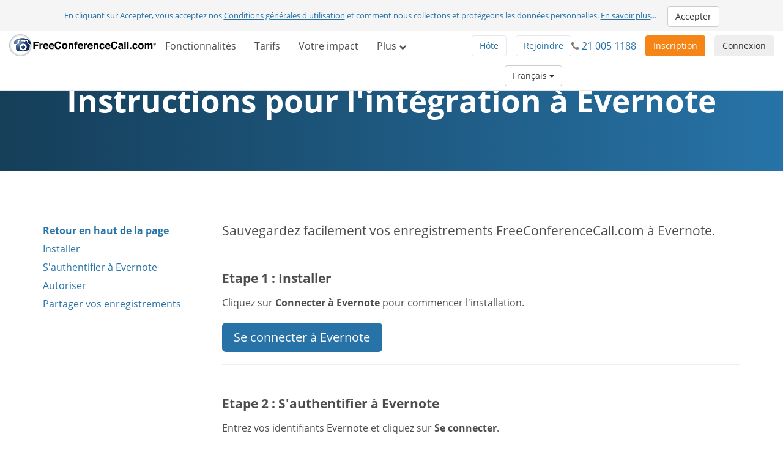

--- FILE ---
content_type: text/html; charset=utf-8
request_url: https://www.freeconferencecall.com/fr/pt/evernote-instructions
body_size: 8972
content:
<!DOCTYPE html>
<html dir='ltr' lang='fr' xml-lang='fr'>
<head>
<title>
Instructions pour installer Evernote | FreeConferenceCall.com
</title>
<meta charset='utf-8'>
<meta content='IE=edge' http-equiv='X-UA-Compatible'>
<meta content='width=device-width, initial-scale=1' name='viewport'>
<meta content='SKYPE_TOOLBAR_PARSER_COMPATIBLE' name='SKYPE_TOOLBAR'>
<meta content='6Ldw2wATAAAAAPrc0sIk2o7FxSX5ZwzkHm55xu2i' name='RECAPTCHA'>
<meta content='telephone=no' name='format-detection'>
<meta content='pt' name='country_code'>
<meta content='noindex, nofollow' name='robots'>
<link href='/fcc_favicon.ico' rel='shortcut icon' type='image/x-icon'>
<meta content='Découvrez comment sauvegarder facilement vos enregistrements FreeConferenceCall.com sur Evernote en utilisant nos instructions d&#39;intégration Evernote.' name='description'>
<meta content='freeconferencecall.com' name='Author'>
<meta content='text/html; charset=iso-8859-1' http-equiv='Content-Type'>

<meta content='Instructions pour installer Evernote | FreeConferenceCall.com' property='og:title'>
<meta content='website' property='og:type'>
<meta content='https://www.freeconferencecall.com/fr/pt/evernote-instructions' property='og:url'>
<meta content='https://www.freeconferencecall.com/images/fcc_logo_fb.png' property='og:image'>
<meta content='FreeConferenceCall.com' property='og:site_name'>
<meta content='freeconferencecall' property='fb:admins'>


<meta name="csrf-param" content="authenticity_token" />
<meta name="csrf-token" content="2iy48OyUQSUIScYiH51Xp2-6WGJnmlXivFwzyHqH2YZLsIzQ7aBkckcp3RdRnl6uPHwElrEGxxlURRNuR82NgA" />

<link rel="canonical" href="https://www.freeconferencecall.com/evernote-instructions">
<link rel="stylesheet" href="/assets/vendor_inside-0ef4f11ba80feb7a97233767e9249172a93efd603d96b5279d888b96fc8aafc1.css" media="all" debug="false" />
<link rel="stylesheet" href="/assets/application_wide-7a01365a10752a70529fa4fc0f22b877eac79f27b4e657ebac88cf5008086a94.css" media="all" debug="false" />

<script>
if(!window.LauncherConfig) { LauncherConfig = {}; }
if(!window.App) { App = {}; }
LauncherConfig.AppUrl = "https://app.freeconferencecall.com/nc/download?system_platform=mac";
LauncherConfig.PluginVersion = "1.2.2";
LauncherConfig.PluginUrl = 'https://www.freeconferencecall.com/download?localization=en&platform=mac';
LauncherConfig.ServerEnvironment = "fcc_production";
LauncherConfig.OperationSystem = "mac";
LauncherConfig.isLinuxOS = false;
LauncherConfig.isWinOS = false;
LauncherConfig.isMacOS = true;

window.PROJECT_NAME = "fcc";
App.isStartMeeting = (window.PROJECT_NAME === 'sm');
App.isHuddle = (window.PROJECT_NAME === 'huddle');
</script>

<script>
  window.ga=window.ga||function(){(ga.q=ga.q||[]).push(arguments)};ga.l=+new Date;
  ga('create', 'UA-208565-1', 'auto');
  ga('set', 'dimension1', 'no');
  ga('send', 'pageview');
</script>
<script async defer='defer' src='https://www.google-analytics.com/analytics.js'></script>
<script>
  function bingTrackerScript(){
    (function(w,d,t,r,u){var f,n,i;w[u]=w[u]||[],f=function(){var o={ti:"5773337"};o.q=w[u],w[u]=new UET(o),w[u].push("pageLoad")},n=d.createElement(t),n.src=r,n.async=1,n.onload=n.onreadystatechange=function(){var s=this.readyState;s&&s!=="loaded"&&s!=="complete"||(f(),n.onload=n.onreadystatechange=null)},i=d.getElementsByTagName(t)[0],i.parentNode.insertBefore(n,i)})(window,document,"script","//bat.bing.com/bat.js","uetq");
  }
  
  window.addEventListener('load', bingTrackerScript, false);
</script>
<script defer='defer' src='https://www.googletagmanager.com/gtag/js?id=AW-1019974146'></script>
<script>
  window.dataLayer = window.dataLayer || [];
  function gtag(){dataLayer.push(arguments);}
  gtag('js', new Date());
  
  gtag('config', 'AW-1019974146');
</script>
<script>
  // bfcache buster
  window.onpageshow = function(event) {
    if (event.persisted) {
        window.location.reload()
    }
  };
  
  setTimeout(() => {
    // let's delay for better page performance, we don't need it right away
    window.__lc = window.__lc || {};
    window.__lc.license = 7519271;
    var lc = document.createElement('script'); lc.type = 'text/javascript'; lc.async = true;
    lc.src = ('https:' == document.location.protocol ? 'https://' : 'http://') + 'cdn.livechatinc.com/tracking.js';
    var s = document.getElementsByTagName('script')[0]; s.parentNode.insertBefore(lc, s);
  }, 10000);
</script>

</head>
<body class='evernote-instructions global' dir='ltr' id='document-top'>
<div class='fcc-modal-mask'></div>
<!-- / by ip -->
<a class='btn btn-light-gray' href='#skip-nav' id='skip-navigation' title='Passer au contenu principal'>
Passer au contenu principal
</a>

<div class='container-fluid'>
<div class='language-selector-mobile'>
<div class='container-fluid'>
<!-- / do not show the menu when only one language -->
<div class='btn-group language-selector-mobile-row'>
<a class="btn dropdown-toggle btn-md btn-default" data-toggle="dropdown" href="#">Français
<span class='caret'></span>
</a><ul class='dropdown-menu language-menu multi-column'>
<div class='row'>
<div class='col-xs-4'>
<ul>
<li>
<a href="/id/pt/evernote-instructions">Bahasa Indonesia</a>
</li>
<li>
<a href="/da/pt/evernote-instructions">Dansk</a>
</li>
<li>
<a href="/de/pt/evernote-instructions">Deutsch</a>
</li>
<li>
<a href="/global/pt/evernote-instructions">English</a>
</li>
<li>
<a href="/es/pt/evernote-instructions">Español</a>
</li>
<li>
<a href="/it/pt/evernote-instructions">Italiano</a>
</li>
</ul>
</div>
<div class='col-xs-4'>
<ul>
<li>
<a href="/nl/pt/evernote-instructions">Nederlands</a>
</li>
<li>
<a href="/no/pt/evernote-instructions">Norsk</a>
</li>
<li>
<a href="/pl/pt/evernote-instructions">Polski</a>
</li>
<li>
<a href="/pt/pt/evernote-instructions">Português</a>
</li>
<li>
<a href="/sv/pt/evernote-instructions">Svenska</a>
</li>
<li>
<a href="/tr/pt/evernote-instructions">Türkçe</a>
</li>
</ul>
</div>
<div class='col-xs-4'>
<ul>
<li>
<a href="/fi/pt/evernote-instructions">suomi</a>
</li>
<li>
<a href="/ru/pt/evernote-instructions">Русский</a>
</li>
<li>
<a href="/he/pt/evernote-instructions">עברית</a>
</li>
<li>
<a href="/ar/pt/evernote-instructions">العربية</a>
</li>
<li>
<a href="/ja/pt/evernote-instructions">日本語</a>
</li>
<li>
<a href="/zh/pt/evernote-instructions">普通話</a>
</li>
</ul>
</div>
</div>
</ul>
</div>

</div>
</div>
</div>
<div class='navbar navbar-default navbar-fixed-top' role='navigation'>
<div class='nav-banner navbar-header text-center x-small gdpr'>
En cliquant sur Accepter, vous acceptez nos <a title="Conditions générales d&#39;utilisation" href="/fr/pt/terms-of-service">Conditions générales d&#39;utilisation</a> et comment nous collectons et protégeons les données personnelles. <a title="En savoir plus" href="/fr/pt/terms-of-service">En savoir plus</a>... <button type="button" class="btn btn-default" title="Accepter" onclick="window.Utils ? window.Utils.acceptGDPR() : acceptGDPR()">Accepter</button>
</div>
<input id='show_nav_banner' type='hidden' value='false'>
<div class='container-fluid'>
<div class='navbar-header'>
<button class='navbar-toggle collapsed' data-target='#navMain' data-toggle='collapse' type='button'>
<span class='sr-only'>
Activer ou désactiver la navigation
</span>
<span class='icon-bar first'></span>
<span class='icon-bar'></span>
<span class='icon-bar last'></span>
</button>
<a title="FreeConferenceCall.com" class="navbar-brand" href="/?country_code=pt&amp;locale=fr"><img alt='FreeConferenceCall.com Logo' class='fcc-logo' src='/images/application_wide/general/logo/freeconferencecall-logo.svg'>
</a><a class='btn btn-light-gray pull-right' href='/fr/pt/login' id='login-mobile' title='Connexion'>
Connexion
</a>
<div class='visible-xs-block'>
<button name="button" type="submit" class="btn btn-orange pull-right nav-signup-btn" onClick="ga(&#39;send&#39;, &#39;event&#39;, &#39;signup button&#39;, &#39;clicked&#39;, &#39;navbar&#39;); window.DialogMessages ? DialogMessages.signupPopup({site_tag: &#39;FCC_HE_1_H&#39;, promo: &#39;&#39;}) : Dialog.whatIsThisHome(&#39;&#39;, &#39;&#39;, &#39;FCC_HE_1_H&#39;, &#39;&#39;, &#39;&#39;)" title="Inscription">Inscription</button>
</div>
</div>
<div class='collapse navbar-collapse top-collapse' id='navMain'>
<ul class='nav navbar-nav'>
<li class='menu-show-version2 hidden-xs'>
<a href='/features' title='Fonctionnalités'>
Fonctionnalités
</a>
</li>
<li class='menu-show-version2 hidden-xs'>
<a href='/pricing' title='Tarifs'>
Tarifs
</a>
</li>
<li class='menu-show-version2 hidden-xs'>
<a href='/how_people_use_free_conference_call' title='Votre impact'>
Votre impact
</a>
</li>
<li class='dropdown hidden-xs'>
<a class='dropdown-toggle' data-toggle='dropdown' href='#' title='Plus'>
Plus
<i class='fa fa-chevron-down'></i>
</a>
<ul class='dropdown-menu' role='menu'>
<li class='screen-lg-1500-max' role='menuitem'>
<a href='/features' title='Fonctionnalités'>
Fonctionnalités
</a>
</li>
<li class='screen-lg-1500-max' role='menuitem'>
<a href='/pricing' title='Tarifs'>
Tarifs
</a>
</li>
<li class='screen-lg-1500-max' role='menuitem'>
<a href='/how_people_use_free_conference_call' title='Votre impact'>
Votre impact
</a>
</li>
<li class='hidden-xs' role='menuitem'>
<a title="Comment ça marche" href="/fr/pt/how-it-works">Comment ça marche</a>
</li>
<li class='hidden-xs' role='menuitem'>
<a title="Vidéoconférence" href="/fr/pt/video-conferencing">Vidéoconférence</a>
</li>
<li class='hidden-xs' role='menuitem'>
<a title="Partage d&#39;écran" href="/fr/pt/screen-sharing">Partage d&#39;écran</a>
</li>
<li class='hidden-xs' role='menuitem'>
<a title="Centre de support" href="/fr/pt/support">Centre de support</a>
</li>
<li class='divider' role='menuitem'></li>
<li role='menuitem'>
<div class='phone-number-group'>
<p class='navbar-text'>
Service Client:
<i class='fa fa-phone'></i>
<span aria-label='21 005 1188' class='phone-number'>
21 005 1188
</span>
</p>
</div>
</li>
</ul>
</li>
<li class='visible-xs' role='menuitem'>
<a href='/features' title='Fonctionnalités'>
Fonctionnalités
</a>
</li>
<li class='visible-xs' role='menuitem'>
<a href='/pricing' title='Tarifs'>
Tarifs
</a>
</li>
<li class='visible-xs' role='menuitem'>
<a href='/how_people_use_free_conference_call' title='Votre impact'>
Votre impact
</a>
</li>
<li class='visible-xs' role='menuitem'>
<a title="Comment ça marche" href="/fr/pt/how-it-works">Comment ça marche</a>
</li>
<li class='visible-xs' role='menuitem'>
<a title="Vidéoconférence" href="/fr/pt/video-conferencing">Vidéoconférence</a>
</li>
<li class='visible-xs' role='menuitem'>
<a title="Partage d&#39;écran" href="/fr/pt/screen-sharing">Partage d&#39;écran</a>
</li>
<li class='visible-xs' role='menuitem'>
<a title="Centre de support" href="/fr/pt/support">Centre de support</a>
</li>
<li class='visible-xs' role='menuitem'>
<a title="Forum de la communauté" href="https://community.freeconferencecall.com">Forum de la communauté</a>
</li>
<li class='divider visible-xs-block'></li>
<li class='dropdown hidden-xs online-meeting-menu'>
<a class="dropdown-toggle" title="Réunions en ligne" data-toggle="dropdown" href="#">Réunions en ligne
<i class='fa fa-chevron-down'></i>
</a><ul class='dropdown-menu' role='menu'>
<li class='' role='menuitem'>
<button class='btn-link btn-block host_meeting_btn' onClick='Launcher.showHostPopup()' title='Héberger une réunion' type='button'>
<i aria-label='Héberger une réunion' class='fa fa-user'></i>
Héberger une réunion
</button>
</li>
<li class='' role='menuitem'>
<button class='btn-link btn-block join_meeting_btn' onClick='Launcher.showJoinPopup()' title='Rejoindre une réunion' type='button'>
<i aria-label='Rejoindre une réunion' class='fa fa-sign-in'></i>
Rejoindre une réunion
</button>
</li>
<li class='divider' role='menuitem'></li>
<li class='' role='menuitem'>
<a title="Réunions en ligne gratuites" href="/online-meetings"><i aria-label='Réunions en ligne gratuites' class='fa fa-desktop'></i>
Réunions en ligne gratuites
</a></li>

</ul>
</li>
<li class='visible-xs-block' role='menuitem'>
<button class='btn-link btn-block host_meeting_btn' onClick='Launcher.showHostPopup()' title='Héberger une réunion' type='button'>
<i aria-label='Héberger une réunion' class='fa fa-user'></i>
Héberger une réunion
</button>
</li>
<li class='visible-xs-block' role='menuitem'>
<button class='btn-link btn-block join_meeting_btn' onClick='Launcher.showJoinPopup()' title='Rejoindre une réunion' type='button'>
<i aria-label='Rejoindre une réunion' class='fa fa-sign-in'></i>
Rejoindre une réunion
</button>
</li>
<li class='divider visible-xs-block' role='menuitem'></li>
<li class='visible-xs-block' role='menuitem'>
<a title="Réunions en ligne gratuites" href="/online-meetings"><i aria-label='Réunions en ligne gratuites' class='fa fa-desktop'></i>
Réunions en ligne gratuites
</a></li>


<li class='divider'></li>
<li class='hide-phone'>
<div class='phone-number-group'>
<p class='navbar-text'>
Service Client:
<i class='fa fa-phone'></i>
<span aria-label='21 005 1188' class='phone-number'>
21 005 1188
</span>
</p>
</div>
</li>
</ul>
<div class='navbar-right login-btn hidden-xs'>
<a class='btn btn-light-gray' href='/fr/pt/login' id='login-desktop' title='Connexion'>
Connexion
</a>
</div>
<div class='navbar-right signup-btn'>
<button name="button" type="submit" class="btn btn-orange nav-signup-btn" onClick="ga(&#39;send&#39;, &#39;event&#39;, &#39;signup button&#39;, &#39;clicked&#39;, &#39;navbar&#39;); window.DialogMessages ? DialogMessages.signupPopup({site_tag: &#39;FCC_HE_1_H&#39;, promo: &#39;&#39;}) : Dialog.whatIsThisHome(&#39;&#39;, &#39;&#39;, &#39;FCC_HE_1_H&#39;, &#39;&#39;, &#39;&#39;)" title="Inscription">Inscription</button>
</div>
<div class='navbar-right hidden-sm'>
<div class='phone-number-group'>
<p class='navbar-text'>
<i class='fa fa-phone'></i>
<span aria-label='21 005 1188' class='phone-number'>
21 005 1188
</span>
</p>
</div>
</div>
<ul class='navbar-right join-host-menu version2-menu'>
<li class='pull-right'>
<button name="button" type="submit" class="btn btn-white" onClick="Launcher.showJoinPopup()" title="Rejoindre une réunion">Rejoindre
</button></li>
<li class='pull-right'>
<button name="button" type="submit" class="btn btn-white" onClick="Launcher.showHostPopup()" title="Héberger une réunion">Hôte
</button></li>
</ul>
<div class='navbar-right'>
<!-- / do not show the menu when only one language -->
<div class='btn-group language-selector-mobile-row'>
<a class="btn dropdown-toggle btn-md btn-default" data-toggle="dropdown" href="#">Français
<span class='caret'></span>
</a><ul class='dropdown-menu language-menu multi-column'>
<div class='row'>
<div class='col-xs-4'>
<ul>
<li>
<a href="/id/pt/evernote-instructions">Bahasa Indonesia</a>
</li>
<li>
<a href="/da/pt/evernote-instructions">Dansk</a>
</li>
<li>
<a href="/de/pt/evernote-instructions">Deutsch</a>
</li>
<li>
<a href="/global/pt/evernote-instructions">English</a>
</li>
<li>
<a href="/es/pt/evernote-instructions">Español</a>
</li>
<li>
<a href="/it/pt/evernote-instructions">Italiano</a>
</li>
</ul>
</div>
<div class='col-xs-4'>
<ul>
<li>
<a href="/nl/pt/evernote-instructions">Nederlands</a>
</li>
<li>
<a href="/no/pt/evernote-instructions">Norsk</a>
</li>
<li>
<a href="/pl/pt/evernote-instructions">Polski</a>
</li>
<li>
<a href="/pt/pt/evernote-instructions">Português</a>
</li>
<li>
<a href="/sv/pt/evernote-instructions">Svenska</a>
</li>
<li>
<a href="/tr/pt/evernote-instructions">Türkçe</a>
</li>
</ul>
</div>
<div class='col-xs-4'>
<ul>
<li>
<a href="/fi/pt/evernote-instructions">suomi</a>
</li>
<li>
<a href="/ru/pt/evernote-instructions">Русский</a>
</li>
<li>
<a href="/he/pt/evernote-instructions">עברית</a>
</li>
<li>
<a href="/ar/pt/evernote-instructions">العربية</a>
</li>
<li>
<a href="/ja/pt/evernote-instructions">日本語</a>
</li>
<li>
<a href="/zh/pt/evernote-instructions">普通話</a>
</li>
</ul>
</div>
</div>
</ul>
</div>

</div>
</div>
</div>
</div>
<div class='nav-fix '></div>

<div id='skip-nav' tabindex='-1'></div>


<div class='block' id='simple-sellbox'>
<h1 class='white'>
Instructions pour l'intégration à Evernote
</h1>
</div>
<div class='tab-content block'>
<div class='container'>
<div class='row'>
<nav class='hidden-xs hidden-sm col-md-3 scrollspy'>
<div class='bs-docs-sidebar affix-top'>
<ul class='nav nav-stacked scroll' id='sidebar'>
<li>
<a href='#document-top' title='Retour en haut de la page'>
Retour en haut de la page
</a>
</li>
<li><a title="Installer" href="#evernote1">Installer</a></li>
<li>
<a href='#evernote2' title='S&#39;authentifier à Evernote'>
S&#39;authentifier à Evernote
</a>
</li>
<li>
<a href='#evernote3' title='Autoriser'>
Autoriser
</a>
</li>
<li>
<a href='#evernote4' title='Partager vos enregistrements'>
Partager vos enregistrements
</a>
</li>
</ul>
</div>
</nav>
<!-- Main Content -->
<div class='col-md-9'>
<section class='group jumptarget' id='evernote'>
<p class='lead'>
Sauvegardez facilement vos enregistrements FreeConferenceCall.com à Evernote.
</p>
<div class='subgroup jumptarget' id='evernote1'>
<h4>
Etape 1 : Installer
</h4>
<p>
Cliquez sur <strong>Connecter à Evernote</strong> pour commencer l'installation.
</p>
<div class='row'>
<div class='col-md-4 col-sm-7 col-xs-12'>
<a class="btn btn-lg btn-blue btn-block" title="Se connecter à Evernote" onClick="Utils.trackevernote();" href="#">Se connecter à Evernote</a>
</div>
</div>
</div>
<hr>
<div class='subgroup jumptarget' id='evernote2'>
<h4>
Etape 2 : S&#39;authentifier à Evernote
</h4>
<p>
Entrez vos identifiants Evernote et cliquez sur <strong>Se connecter</strong>.
</p>
<img alt='Etape 2 : S&#39;authentifier à Evernote' class='img-responsive' src='/images/evernote_instructions/evernote-step2.jpg'>
</div>
<hr>
<div class='subgroup jumptarget' id='evernote3'>
<h4>Etape 3 : Autoriser</h4>
<p>
Cliquez sur <strong>Autoriser</strong> pour permettre à FreeConferenceCall.com d'accéder à votre compte Evernote pendant une durée déterminée.
</p>
<img alt='Cliquez sur Autoriser pour permettre à Evernote d&#39;accéder à votre compte FreeConferenceCall.com' class='img-responsive' src='/images/evernote_instructions/evernote-step3.jpg'>
<p>
Connectez-vous à votre compte FreeConferenceCall.com pour terminer le processus d&#39;autorisation.
</p>
<img alt='Connectez-vous à votre compte FreeConferenceCall.com' class='img-responsive' src='/images/evernote_instructions/evernote-step4.jpg'>
<p>
Une fois que vous serez connecté, une confirmation apparaîtra.
</p>
<img alt='Confirmation Evernote' class='img-responsive' src='/images/evernote_instructions/evernote-step5.jpg'>
</div>
<hr>
<div class='subgroup jumptarget' id='evernote4'>
<h4>
Etape 4 : Partager vos enregistrements
</h4>
<p>
Aller dans Historique et enregistrements.
</p>
<img alt='Freeconferencecall.com - Profil' class='img-responsive' src='/images/evernote_instructions/evernote-step6.jpg'>
<p>
Cliquez sur <strong>Partager</strong> sous les options d'enregistrement.
</p>
<img alt='Freeconferencecall.com - Historique et enregistrements' class='img-responsive' src='/images/evernote_instructions/evernote-step7.jpg'>
<p>
Cliquez sur <strong>Partager</strong> à côté de l'icone d'Evernote et sélectionnez un <strong>Carnet</strong>.
</p>
<img alt='Freeconferencecall.com - Partager' class='img-responsive' src='/images/evernote_instructions/evernote-step8.jpg'>
<p>
La nouvelle Note inclura un lien vers votre enregistrement avec la date et l&#39;heure de début et de fin listée.
</p>
</div>
<hr>
<p>
Note : Pour retirer l'intégration, allez sur la page des options (dans l'onglet Profil) et cliquez sur <strong>x</strong> à côté d'Evernote.
</p>
</hr>
</section>
</div>
</div>
</div>
</div>
<div class='global-logged-out' id='footer'>
<div class='container footernav'>
<div class='row'>
<div class='col-md-12'>
<ul class='list-inline text-center'>
<li><a title="Comment ça marche" href="/fr/pt/how-it-works">Comment ça marche</a></li>
<li><a title="Fonctionnalités" href="/features">Fonctionnalités</a></li>
<li><a title="Centre de support" href="/fr/pt/support">Centre de support</a></li>
<li><a title="Instructions" href="/fr/pt/host-instructions">Instructions</a></li>
<li><a title="Téléchargements" href="/downloads">Téléchargements</a></li>
<li id='download-app'><a title="Télécharger l&#39;application" onclick="ga(&#39;send&#39;, &#39;event&#39;, &#39;Desktop App&#39;, &#39;Download&#39;, &#39;Footer Link&#39;); Launcher.download();  return false;" href="javascript://">Télécharger l&#39;application</a></li>
</ul>
</div>
</div>
<hr>
<div class='row row-centered'>
<div class='col-md-12 col-sm-12 col-xs-12 col-centered'>
<div class='social-icons'>
<ul>
<li>
<a title="YouTube" rel="noopener" target="_blank" href="https://www.youtube.com/user/freeconf"><i class='fa fa-youtube-square fa-2x'></i>
<span class='sr-only'>
YouTube
</span>
</a></li>
<li>
<a title="LinkedIn" href="https://www.linkedin.com/company/freeconferencecall.com"><i class='fa fa-linkedin-square fa-2x'></i>
<span class='sr-only'>
LinkedIn
</span>
</a></li>
</ul>
</div>
</div>
</div>

<div class='row'>
<div class='col-md-12'>
<div class='small' id='sitelegend'>
<ul>
<li><a title="Politique de confidentialité" href="/fr/pt/privacy-policy">Politique de confidentialité</a></li>
<li><a title="Plan du site" href="/fr/pt/sitemap">Plan du site</a></li>
<li><a title="Utilisation acceptable" href="/phone/acceptableuse?country_code=pt&amp;locale=fr">Utilisation acceptable</a></li>
<li><a title="Modalités et conditions" href="/fr/pt/terms-of-service">Modalités et conditions</a></li>
<li>
&#169; FreeConferenceCall.com 2001-2025, ver G
</li>
<li id='country-selector'>
<div class='vertical-center'>
<svg fill='none' height='16' viewBox='0 0 16 16' width='16' xmlns='http://www.w3.org/2000/svg'>
<path d='M14 6.66669C14 11.3334 8 15.3334 8 15.3334C8 15.3334 2 11.3334 2 6.66669C2 5.07539 2.63214 3.54926 3.75736 2.42405C4.88258 1.29883 6.4087 0.666687 8 0.666687C9.5913 0.666687 11.1174 1.29883 12.2426 2.42405C13.3679 3.54926 14 5.07539 14 6.66669Z' stroke='#2773A7' stroke-linecap='round' stroke-linejoin='round'></path>
<path d='M8 8.66669C9.10457 8.66669 10 7.77126 10 6.66669C10 5.56212 9.10457 4.66669 8 4.66669C6.89543 4.66669 6 5.56212 6 6.66669C6 7.77126 6.89543 8.66669 8 8.66669Z' stroke='#2773A7' stroke-linecap='round' stroke-linejoin='round'></path>
</svg>
<a onclick="DialogMessages.countrySelectorPopup();" title="Sélectionnez un pays" href="#">Portugal</a>
<div class='flag-icon flag-icon-pt'></div>
</div>
</li>
</ul>
</div>
</div>
<div class='hidden' id='country-selector-popup'>
<div id='countrylist'>
<h3>
Amériques
</h3>
<div class='row'>
<div class='col-xs-12 col-sm-6 col-md-3'>
<i class='pull-left fa-2x flag-icon flag-icon-ar'></i>
<span class='sr-only'>
Argentine
</span>
<p class='country-name ellipsis'>
<a title="Argentina" href="/es/ar/evernote-instructions">Argentine</a>
<i class='x-small'>
Espagnol
</i>
</p>
</div>
<div class='col-xs-12 col-sm-6 col-md-3'>
<i class='pull-left fa-2x flag-icon flag-icon-br'></i>
<span class='sr-only'>
Brésil
</span>
<p class='country-name ellipsis'>
<a title="Brazil" href="/pt/br/evernote-instructions">Brésil</a>
<i class='x-small'>
Portugais
</i>
</p>
</div>
<div class='col-xs-12 col-sm-6 col-md-3'>
<i class='pull-left fa-2x flag-icon flag-icon-ca'></i>
<span class='sr-only'>
Canada
</span>
<p class='country-name ellipsis'>
<a title="Canada" href="/global/ca/evernote-instructions">Canada</a>
<i class='x-small'>
Anglais
</i>
</p>
</div>
<div class='col-xs-12 col-sm-6 col-md-3'>
<i class='pull-left fa-2x flag-icon flag-icon-cl'></i>
<span class='sr-only'>
Chili
</span>
<p class='country-name ellipsis'>
<a title="Chile" href="/es/cl/evernote-instructions">Chili</a>
<i class='x-small'>
Espagnol
</i>
</p>
</div>
</div>
<div class='row'>
<div class='col-xs-12 col-sm-6 col-md-3'>
<i class='pull-left fa-2x flag-icon flag-icon-co'></i>
<span class='sr-only'>
Colombie
</span>
<p class='country-name ellipsis'>
<a title="Colombia" href="/es/co/evernote-instructions">Colombie</a>
<i class='x-small'>
Espagnol
</i>
</p>
</div>
<div class='col-xs-12 col-sm-6 col-md-3'>
<i class='pull-left fa-2x flag-icon flag-icon-cr'></i>
<span class='sr-only'>
Costa Rica
</span>
<p class='country-name ellipsis'>
<a title="Costa Rica" href="/es/cr/evernote-instructions">Costa Rica</a>
<i class='x-small'>
Espagnol
</i>
</p>
</div>
<div class='col-xs-12 col-sm-6 col-md-3'>
<i class='pull-left fa-2x flag-icon flag-icon-do'></i>
<span class='sr-only'>
République dominicaine
</span>
<p class='country-name ellipsis'>
<a title="Dominican Republic" href="/es/do/evernote-instructions">République dominicaine</a>
<i class='x-small'>
Espagnol
</i>
</p>
</div>
<div class='col-xs-12 col-sm-6 col-md-3'>
<i class='pull-left fa-2x flag-icon flag-icon-gt'></i>
<span class='sr-only'>
Guatemala
</span>
<p class='country-name ellipsis'>
<a title="Guatemala" href="/es/gt/evernote-instructions">Guatemala</a>
<i class='x-small'>
Espagnol
</i>
</p>
</div>
</div>
<div class='row'>
<div class='col-xs-12 col-sm-6 col-md-3'>
<i class='pull-left fa-2x flag-icon flag-icon-mx'></i>
<span class='sr-only'>
Mexique
</span>
<p class='country-name ellipsis'>
<a title="Mexico" href="/es/mx/evernote-instructions">Mexique</a>
<i class='x-small'>
Espagnol
</i>
</p>
</div>
<div class='col-xs-12 col-sm-6 col-md-3'>
<i class='pull-left fa-2x flag-icon flag-icon-pa'></i>
<span class='sr-only'>
Panama
</span>
<p class='country-name ellipsis'>
<a title="Panama" href="/es/pa/evernote-instructions">Panama</a>
<i class='x-small'>
Espagnol
</i>
</p>
</div>
<div class='col-xs-12 col-sm-6 col-md-3'>
<i class='pull-left fa-2x flag-icon flag-icon-pe'></i>
<span class='sr-only'>
Pérou
</span>
<p class='country-name ellipsis'>
<a title="Peru" href="/es/pe/evernote-instructions">Pérou</a>
<i class='x-small'>
Espagnol
</i>
</p>
</div>
<div class='col-xs-12 col-sm-6 col-md-3'>
<i class='pull-left fa-2x flag-icon flag-icon-us'></i>
<span class='sr-only'>
États-Unis
</span>
<p class='country-name ellipsis'>
<a title="United States" href="/en/us/evernote-instructions">États-Unis</a>
<i class='x-small'>
Anglais
</i>
</p>
</div>
</div>
<h3>
EMEA
</h3>
<div class='row'>
<div class='col-xs-12 col-sm-6 col-md-3'>
<i class='pull-left fa-2x flag-icon flag-icon-af'></i>
<span class='sr-only'>
Afghanistan
</span>
<p class='country-name ellipsis'>
<a title="Afghanistan" href="/global/af/evernote-instructions">Afghanistan</a>
<i class='x-small'>
Anglais
</i>
</p>
</div>
<div class='col-xs-12 col-sm-6 col-md-3'>
<i class='pull-left fa-2x flag-icon flag-icon-at'></i>
<span class='sr-only'>
Autriche
</span>
<p class='country-name ellipsis'>
<a title="Austria" href="/de/at/evernote-instructions">Autriche</a>
<i class='x-small'>
Allemand
</i>
</p>
</div>
<div class='col-xs-12 col-sm-6 col-md-3'>
<i class='pull-left fa-2x flag-icon flag-icon-bh'></i>
<span class='sr-only'>
Bahreïn
</span>
<p class='country-name ellipsis'>
<a title="Bahrain" href="/ar/bh/evernote-instructions">Bahreïn</a>
<i class='x-small'>
Arabe
</i>
</p>
</div>
<div class='col-xs-12 col-sm-6 col-md-3'>
<i class='pull-left fa-2x flag-icon flag-icon-be'></i>
<span class='sr-only'>
Belgique
</span>
<p class='country-name ellipsis'>
<a title="Belgium" href="/nl/be/evernote-instructions">Belgique</a>
<i class='x-small'>
Néerlandais
</i>
</p>
</div>
</div>
<div class='row'>
<div class='col-xs-12 col-sm-6 col-md-3'>
<i class='pull-left fa-2x flag-icon flag-icon-ba'></i>
<span class='sr-only'>
Bosnie-Herzégovine
</span>
<p class='country-name ellipsis'>
<a title="Bosnia and Herzegovina" href="/global/ba/evernote-instructions">Bosnie-Herzégovine</a>
<i class='x-small'>
Anglais
</i>
</p>
</div>
<div class='col-xs-12 col-sm-6 col-md-3'>
<i class='pull-left fa-2x flag-icon flag-icon-bg'></i>
<span class='sr-only'>
Bulgarie
</span>
<p class='country-name ellipsis'>
<a title="Bulgaria" href="/global/bg/evernote-instructions">Bulgarie</a>
<i class='x-small'>
Anglais
</i>
</p>
</div>
<div class='col-xs-12 col-sm-6 col-md-3'>
<i class='pull-left fa-2x flag-icon flag-icon-cm'></i>
<span class='sr-only'>
Cameroun
</span>
<p class='country-name ellipsis'>
<a title="Cameroon" href="/fr/cm/evernote-instructions">Cameroun</a>
<i class='x-small'>
Français
</i>
</p>
</div>
<div class='col-xs-12 col-sm-6 col-md-3'>
<i class='pull-left fa-2x flag-icon flag-icon-hr'></i>
<span class='sr-only'>
Croatie
</span>
<p class='country-name ellipsis'>
<a title="Croatia" href="/global/hr/evernote-instructions">Croatie</a>
<i class='x-small'>
Anglais
</i>
</p>
</div>
</div>
<div class='row'>
<div class='col-xs-12 col-sm-6 col-md-3'>
<i class='pull-left fa-2x flag-icon flag-icon-cy'></i>
<span class='sr-only'>
Chypre
</span>
<p class='country-name ellipsis'>
<a title="Cyprus" href="/global/cy/evernote-instructions">Chypre</a>
<i class='x-small'>
Anglais
</i>
</p>
</div>
<div class='col-xs-12 col-sm-6 col-md-3'>
<i class='pull-left fa-2x flag-icon flag-icon-cz'></i>
<span class='sr-only'>
République tchèque
</span>
<p class='country-name ellipsis'>
<a title="Czech Republic" href="/global/cz/evernote-instructions">République tchèque</a>
<i class='x-small'>
Anglais
</i>
</p>
</div>
<div class='col-xs-12 col-sm-6 col-md-3'>
<i class='pull-left fa-2x flag-icon flag-icon-dk'></i>
<span class='sr-only'>
Danemark
</span>
<p class='country-name ellipsis'>
<a title="Denmark" href="/da/dk/evernote-instructions">Danemark</a>
<i class='x-small'>
Danois
</i>
</p>
</div>
<div class='col-xs-12 col-sm-6 col-md-3'>
<i class='pull-left fa-2x flag-icon flag-icon-ee'></i>
<span class='sr-only'>
Estonie
</span>
<p class='country-name ellipsis'>
<a title="Estonia" href="/global/ee/evernote-instructions">Estonie</a>
<i class='x-small'>
Anglais
</i>
</p>
</div>
</div>
<div class='row'>
<div class='col-xs-12 col-sm-6 col-md-3'>
<i class='pull-left fa-2x flag-icon flag-icon-fi'></i>
<span class='sr-only'>
Finlande
</span>
<p class='country-name ellipsis'>
<a title="Finland" href="/fi/fi/evernote-instructions">Finlande</a>
<i class='x-small'>
Finnois
</i>
</p>
</div>
<div class='col-xs-12 col-sm-6 col-md-3'>
<i class='pull-left fa-2x flag-icon flag-icon-fr'></i>
<span class='sr-only'>
France
</span>
<p class='country-name ellipsis'>
<a title="France" href="/fr/fr/evernote-instructions">France</a>
<i class='x-small'>
Français
</i>
</p>
</div>
<div class='col-xs-12 col-sm-6 col-md-3'>
<i class='pull-left fa-2x flag-icon flag-icon-ge'></i>
<span class='sr-only'>
Géorgie
</span>
<p class='country-name ellipsis'>
<a title="Georgia" href="/global/ge/evernote-instructions">Géorgie</a>
<i class='x-small'>
Anglais
</i>
</p>
</div>
<div class='col-xs-12 col-sm-6 col-md-3'>
<i class='pull-left fa-2x flag-icon flag-icon-de'></i>
<span class='sr-only'>
Allemagne
</span>
<p class='country-name ellipsis'>
<a title="Germany" href="/de/de/evernote-instructions">Allemagne</a>
<i class='x-small'>
Allemand
</i>
</p>
</div>
</div>
<div class='row'>
<div class='col-xs-12 col-sm-6 col-md-3'>
<i class='pull-left fa-2x flag-icon flag-icon-gr'></i>
<span class='sr-only'>
Grèce
</span>
<p class='country-name ellipsis'>
<a title="Greece" href="/global/gr/evernote-instructions">Grèce</a>
<i class='x-small'>
Anglais
</i>
</p>
</div>
<div class='col-xs-12 col-sm-6 col-md-3'>
<i class='pull-left fa-2x flag-icon flag-icon-hu'></i>
<span class='sr-only'>
Hongrie
</span>
<p class='country-name ellipsis'>
<a title="Hungary" href="/global/hu/evernote-instructions">Hongrie</a>
<i class='x-small'>
Anglais
</i>
</p>
</div>
<div class='col-xs-12 col-sm-6 col-md-3'>
<i class='pull-left fa-2x flag-icon flag-icon-is'></i>
<span class='sr-only'>
Islande
</span>
<p class='country-name ellipsis'>
<a title="Iceland" href="/global/is/evernote-instructions">Islande</a>
<i class='x-small'>
Anglais
</i>
</p>
</div>
<div class='col-xs-12 col-sm-6 col-md-3'>
<i class='pull-left fa-2x flag-icon flag-icon-in'></i>
<span class='sr-only'>
Inde
</span>
<p class='country-name ellipsis'>
<a title="India" href="/global/in/evernote-instructions">Inde</a>
<i class='x-small'>
Anglais
</i>
</p>
</div>
</div>
<div class='row'>
<div class='col-xs-12 col-sm-6 col-md-3'>
<i class='pull-left fa-2x flag-icon flag-icon-ie'></i>
<span class='sr-only'>
Irlande
</span>
<p class='country-name ellipsis'>
<a title="Ireland" href="/global/ie/evernote-instructions">Irlande</a>
<i class='x-small'>
Anglais
</i>
</p>
</div>
<div class='col-xs-12 col-sm-6 col-md-3'>
<i class='pull-left fa-2x flag-icon flag-icon-it'></i>
<span class='sr-only'>
Italie
</span>
<p class='country-name ellipsis'>
<a title="Italy" href="/it/it/evernote-instructions">Italie</a>
<i class='x-small'>
Italien
</i>
</p>
</div>
<div class='col-xs-12 col-sm-6 col-md-3'>
<i class='pull-left fa-2x flag-icon flag-icon-kz'></i>
<span class='sr-only'>
Kazakhstan
</span>
<p class='country-name ellipsis'>
<a title="Kazakhstan" href="/global/kz/evernote-instructions">Kazakhstan</a>
<i class='x-small'>
Anglais
</i>
</p>
</div>
<div class='col-xs-12 col-sm-6 col-md-3'>
<i class='pull-left fa-2x flag-icon flag-icon-ke'></i>
<span class='sr-only'>
Kenya
</span>
<p class='country-name ellipsis'>
<a title="Kenya" href="/global/ke/evernote-instructions">Kenya</a>
<i class='x-small'>
Anglais
</i>
</p>
</div>
</div>
<div class='row'>
<div class='col-xs-12 col-sm-6 col-md-3'>
<i class='pull-left fa-2x flag-icon flag-icon-lv'></i>
<span class='sr-only'>
Lettonie
</span>
<p class='country-name ellipsis'>
<a title="Latvia" href="/global/lv/evernote-instructions">Lettonie</a>
<i class='x-small'>
Anglais
</i>
</p>
</div>
<div class='col-xs-12 col-sm-6 col-md-3'>
<i class='pull-left fa-2x flag-icon flag-icon-lt'></i>
<span class='sr-only'>
Lituanie
</span>
<p class='country-name ellipsis'>
<a title="Lithuania" href="/global/lt/evernote-instructions">Lituanie</a>
<i class='x-small'>
Anglais
</i>
</p>
</div>
<div class='col-xs-12 col-sm-6 col-md-3'>
<i class='pull-left fa-2x flag-icon flag-icon-lu'></i>
<span class='sr-only'>
Luxembourg
</span>
<p class='country-name ellipsis'>
<a title="Luxembourg" href="/de/lu/evernote-instructions">Luxembourg</a>
<i class='x-small'>
Allemand
</i>
</p>
</div>
<div class='col-xs-12 col-sm-6 col-md-3'>
<i class='pull-left fa-2x flag-icon flag-icon-mw'></i>
<span class='sr-only'>
Malawi
</span>
<p class='country-name ellipsis'>
<a title="Malawi" href="/global/mw/evernote-instructions">Malawi</a>
<i class='x-small'>
Anglais
</i>
</p>
</div>
</div>
<div class='row'>
<div class='col-xs-12 col-sm-6 col-md-3'>
<i class='pull-left fa-2x flag-icon flag-icon-mc'></i>
<span class='sr-only'>
Monaco
</span>
<p class='country-name ellipsis'>
<a title="Monaco" href="/fr/mc/evernote-instructions">Monaco</a>
<i class='x-small'>
Français
</i>
</p>
</div>
<div class='col-xs-12 col-sm-6 col-md-3'>
<i class='pull-left fa-2x flag-icon flag-icon-me'></i>
<span class='sr-only'>
Monténégro
</span>
<p class='country-name ellipsis'>
<a title="Montenegro" href="/global/me/evernote-instructions">Monténégro</a>
<i class='x-small'>
Anglais
</i>
</p>
</div>
<div class='col-xs-12 col-sm-6 col-md-3'>
<i class='pull-left fa-2x flag-icon flag-icon-nl'></i>
<span class='sr-only'>
Pays-Bas
</span>
<p class='country-name ellipsis'>
<a title="Netherlands" href="/nl/nl/evernote-instructions">Pays-Bas</a>
<i class='x-small'>
Néerlandais
</i>
</p>
</div>
<div class='col-xs-12 col-sm-6 col-md-3'>
<i class='pull-left fa-2x flag-icon flag-icon-ng'></i>
<span class='sr-only'>
Nigeria
</span>
<p class='country-name ellipsis'>
<a title="Nigeria" href="/global/ng/evernote-instructions">Nigeria</a>
<i class='x-small'>
Anglais
</i>
</p>
</div>
</div>
<div class='row'>
<div class='col-xs-12 col-sm-6 col-md-3'>
<i class='pull-left fa-2x flag-icon flag-icon-no'></i>
<span class='sr-only'>
Norvège
</span>
<p class='country-name ellipsis'>
<a title="Norway" href="/no/no/evernote-instructions">Norvège</a>
<i class='x-small'>
Norvégien
</i>
</p>
</div>
<div class='col-xs-12 col-sm-6 col-md-3'>
<i class='pull-left fa-2x flag-icon flag-icon-pk'></i>
<span class='sr-only'>
Pakistan
</span>
<p class='country-name ellipsis'>
<a title="Pakistan" href="/global/pk/evernote-instructions">Pakistan</a>
<i class='x-small'>
Anglais
</i>
</p>
</div>
<div class='col-xs-12 col-sm-6 col-md-3'>
<i class='pull-left fa-2x flag-icon flag-icon-pl'></i>
<span class='sr-only'>
Pologne
</span>
<p class='country-name ellipsis'>
<a title="Poland" href="/pl/pl/evernote-instructions">Pologne</a>
<i class='x-small'>
Polonais
</i>
</p>
</div>
<div class='col-xs-12 col-sm-6 col-md-3'>
<i class='pull-left fa-2x flag-icon flag-icon-pt'></i>
<span class='sr-only'>
Portugal
</span>
<p class='country-name ellipsis'>
<a title="Portugal" href="/pt/pt/evernote-instructions">Portugal</a>
<i class='x-small'>
Portugais
</i>
</p>
</div>
</div>
<div class='row'>
<div class='col-xs-12 col-sm-6 col-md-3'>
<i class='pull-left fa-2x flag-icon flag-icon-ro'></i>
<span class='sr-only'>
Roumanie
</span>
<p class='country-name ellipsis'>
<a title="Romania" href="/global/ro/evernote-instructions">Roumanie</a>
<i class='x-small'>
Anglais
</i>
</p>
</div>
<div class='col-xs-12 col-sm-6 col-md-3'>
<i class='pull-left fa-2x flag-icon flag-icon-ru'></i>
<span class='sr-only'>
Russie
</span>
<p class='country-name ellipsis'>
<a title="Russian Federation" href="/ru/ru/evernote-instructions">Russie</a>
<i class='x-small'>
Russe
</i>
</p>
</div>
<div class='col-xs-12 col-sm-6 col-md-3'>
<i class='pull-left fa-2x flag-icon flag-icon-rs'></i>
<span class='sr-only'>
Serbe
</span>
<p class='country-name ellipsis'>
<a title="Serbia" href="/global/rs/evernote-instructions">Serbe</a>
<i class='x-small'>
Anglais
</i>
</p>
</div>
<div class='col-xs-12 col-sm-6 col-md-3'>
<i class='pull-left fa-2x flag-icon flag-icon-sk'></i>
<span class='sr-only'>
Slovaquie
</span>
<p class='country-name ellipsis'>
<a title="Slovakia" href="/global/sk/evernote-instructions">Slovaquie</a>
<i class='x-small'>
Anglais
</i>
</p>
</div>
</div>
<div class='row'>
<div class='col-xs-12 col-sm-6 col-md-3'>
<i class='pull-left fa-2x flag-icon flag-icon-si'></i>
<span class='sr-only'>
Slovénie
</span>
<p class='country-name ellipsis'>
<a title="Slovenia" href="/global/si/evernote-instructions">Slovénie</a>
<i class='x-small'>
Anglais
</i>
</p>
</div>
<div class='col-xs-12 col-sm-6 col-md-3'>
<i class='pull-left fa-2x flag-icon flag-icon-za'></i>
<span class='sr-only'>
Afrique du Sud
</span>
<p class='country-name ellipsis'>
<a title="South Africa" href="/global/za/evernote-instructions">Afrique du Sud</a>
<i class='x-small'>
Anglais
</i>
</p>
</div>
<div class='col-xs-12 col-sm-6 col-md-3'>
<i class='pull-left fa-2x flag-icon flag-icon-es'></i>
<span class='sr-only'>
Espagne
</span>
<p class='country-name ellipsis'>
<a title="Spain" href="/es/es/evernote-instructions">Espagne</a>
<i class='x-small'>
Espagnol
</i>
</p>
</div>
<div class='col-xs-12 col-sm-6 col-md-3'>
<i class='pull-left fa-2x flag-icon flag-icon-lk'></i>
<span class='sr-only'>
Sri Lanka
</span>
<p class='country-name ellipsis'>
<a title="Sri Lanka" href="/global/lk/evernote-instructions">Sri Lanka</a>
<i class='x-small'>
Anglais
</i>
</p>
</div>
</div>
<div class='row'>
<div class='col-xs-12 col-sm-6 col-md-3'>
<i class='pull-left fa-2x flag-icon flag-icon-se'></i>
<span class='sr-only'>
Suède
</span>
<p class='country-name ellipsis'>
<a title="Sweden" href="/sv/se/evernote-instructions">Suède</a>
<i class='x-small'>
Suédois
</i>
</p>
</div>
<div class='col-xs-12 col-sm-6 col-md-3'>
<i class='pull-left fa-2x flag-icon flag-icon-ch'></i>
<span class='sr-only'>
Suisse
</span>
<p class='country-name ellipsis'>
<a title="Switzerland" href="/de/ch/evernote-instructions">Suisse</a>
<i class='x-small'>
Allemand
</i>
</p>
</div>
<div class='col-xs-12 col-sm-6 col-md-3'>
<i class='pull-left fa-2x flag-icon flag-icon-tr'></i>
<span class='sr-only'>
Turquie
</span>
<p class='country-name ellipsis'>
<a title="Turkey" href="/tr/tr/evernote-instructions">Turquie</a>
<i class='x-small'>
Turc
</i>
</p>
</div>
<div class='col-xs-12 col-sm-6 col-md-3'>
<i class='pull-left fa-2x flag-icon flag-icon-ug'></i>
<span class='sr-only'>
Ouganda
</span>
<p class='country-name ellipsis'>
<a title="Uganda" href="/global/ug/evernote-instructions">Ouganda</a>
<i class='x-small'>
Anglais
</i>
</p>
</div>
</div>
<div class='row'>
<div class='col-xs-12 col-sm-6 col-md-3'>
<i class='pull-left fa-2x flag-icon flag-icon-ua'></i>
<span class='sr-only'>
Ukraine
</span>
<p class='country-name ellipsis'>
<a title="Ukraine" href="/global/ua/evernote-instructions">Ukraine</a>
<i class='x-small'>
Anglais
</i>
</p>
</div>
<div class='col-xs-12 col-sm-6 col-md-3'>
<i class='pull-left fa-2x flag-icon flag-icon-ae'></i>
<span class='sr-only'>
Émirats Arabes Unis
</span>
<p class='country-name ellipsis'>
<a title="United Arab Emirates" href="/ar/ae/evernote-instructions">Émirats Arabes Unis</a>
<i class='x-small'>
Arabe
</i>
</p>
</div>
<div class='col-xs-12 col-sm-6 col-md-3'>
<i class='pull-left fa-2x flag-icon flag-icon-gb'></i>
<span class='sr-only'>
Royaume-Uni
</span>
<p class='country-name ellipsis'>
<a title="United Kingdom" href="/global/gb/evernote-instructions">Royaume-Uni</a>
<i class='x-small'>
Anglais
</i>
</p>
</div>
</div>
<h3>
Asie-Pacifique
</h3>
<div class='row'>
<div class='col-xs-12 col-sm-6 col-md-3'>
<i class='pull-left fa-2x flag-icon flag-icon-au'></i>
<span class='sr-only'>
Australie
</span>
<p class='country-name ellipsis'>
<a title="Australia" href="/global/au/evernote-instructions">Australie</a>
<i class='x-small'>
Anglais
</i>
</p>
</div>
<div class='col-xs-12 col-sm-6 col-md-3'>
<i class='pull-left fa-2x flag-icon flag-icon-kh'></i>
<span class='sr-only'>
Cambodge
</span>
<p class='country-name ellipsis'>
<a title="Cambodia" href="/global/kh/evernote-instructions">Cambodge</a>
<i class='x-small'>
Anglais
</i>
</p>
</div>
<div class='col-xs-12 col-sm-6 col-md-3'>
<i class='pull-left fa-2x flag-icon flag-icon-cn'></i>
<span class='sr-only'>
Chine
</span>
<p class='country-name ellipsis'>
<a title="China" href="/zh/cn/evernote-instructions">Chine</a>
<i class='x-small'>
Mandarin
</i>
</p>
</div>
<div class='col-xs-12 col-sm-6 col-md-3'>
<i class='pull-left fa-2x flag-icon flag-icon-hk'></i>
<span class='sr-only'>
Hong Kong
</span>
<p class='country-name ellipsis'>
<a title="Hong Kong" href="/global/hk/evernote-instructions">Hong Kong</a>
<i class='x-small'>
Anglais
</i>
</p>
</div>
</div>
<div class='row'>
<div class='col-xs-12 col-sm-6 col-md-3'>
<i class='pull-left fa-2x flag-icon flag-icon-id'></i>
<span class='sr-only'>
Indonésie
</span>
<p class='country-name ellipsis'>
<a title="Indonesia" href="/global/id/evernote-instructions">Indonésie</a>
<i class='x-small'>
Anglais
</i>
</p>
</div>
<div class='col-xs-12 col-sm-6 col-md-3'>
<i class='pull-left fa-2x flag-icon flag-icon-jp'></i>
<span class='sr-only'>
Japon
</span>
<p class='country-name ellipsis'>
<a title="Japan" href="/ja/jp/evernote-instructions">Japon</a>
<i class='x-small'>
Japonais
</i>
</p>
</div>
<div class='col-xs-12 col-sm-6 col-md-3'>
<i class='pull-left fa-2x flag-icon flag-icon-mn'></i>
<span class='sr-only'>
Mongolie
</span>
<p class='country-name ellipsis'>
<a title="Mongolia" href="/global/mn/evernote-instructions">Mongolie</a>
<i class='x-small'>
Anglais
</i>
</p>
</div>
<div class='col-xs-12 col-sm-6 col-md-3'>
<i class='pull-left fa-2x flag-icon flag-icon-nz'></i>
<span class='sr-only'>
Nouvelle-Zélande
</span>
<p class='country-name ellipsis'>
<a title="New Zealand" href="/global/nz/evernote-instructions">Nouvelle-Zélande</a>
<i class='x-small'>
Anglais
</i>
</p>
</div>
</div>
<div class='row'>
<div class='col-xs-12 col-sm-6 col-md-3'>
<i class='pull-left fa-2x flag-icon flag-icon-ph'></i>
<span class='sr-only'>
Philippines
</span>
<p class='country-name ellipsis'>
<a title="Philippines" href="/global/ph/evernote-instructions">Philippines</a>
<i class='x-small'>
Anglais
</i>
</p>
</div>
<div class='col-xs-12 col-sm-6 col-md-3'>
<i class='pull-left fa-2x flag-icon flag-icon-tw'></i>
<span class='sr-only'>
Taiwan
</span>
<p class='country-name ellipsis'>
<a title="Taiwan" href="/global/tw/evernote-instructions">Taiwan</a>
<i class='x-small'>
Anglais
</i>
</p>
</div>
<div class='col-xs-12 col-sm-6 col-md-3'>
<i class='pull-left fa-2x flag-icon flag-icon-th'></i>
<span class='sr-only'>
Thaïlande
</span>
<p class='country-name ellipsis'>
<a title="Thailand" href="/global/th/evernote-instructions">Thaïlande</a>
<i class='x-small'>
Anglais
</i>
</p>
</div>
<div class='col-xs-12 col-sm-6 col-md-3'>
<i class='pull-left fa-2x flag-icon flag-icon-vn'></i>
<span class='sr-only'>
Viêt Nam
</span>
<p class='country-name ellipsis'>
<a title="Vietnam" href="/global/vn/evernote-instructions">Viêt Nam</a>
<i class='x-small'>
Anglais
</i>
</p>
</div>
</div>

</div>
</div>
</div>
</div>
</div>




<script src="/assets/vendor_i18n-56bffe5f5f43a093223fc50395a74e92d9aae070c5389d7d75d0da91b17ec615.js" debug="false"></script>
<script>
window.Em = window.Ember = {I18n: {locale: "fr"}, ValidationError: {addMessage: function() {}}};
</script>
<script src="/assets/locales/fr-e4e3cf8e2773467d74754f40bdcdabca6b2850b04de8a50a71b1f2dbda21f080.js"></script>
<script src="/assets/application_i18n-028ec33b270e8740ce12596ce070c6b8a87507148daae7ecb43603a141079d40.js"></script>
<script>
Parsley.addMessages('fr', window.Em.I18n.parsley);
Parsley.setLocale('fr');
</script>
<script>
  $(function() {
    Support.FAQ.spyScrollNav();
  });
</script>

<!-- Modal -->
<div aria-labelledby='fccModal' class='modal fade' id='fccModal' role='dialog' tabindex='-1'>
<div class='modal-dialog'>
<div class='modal-content'>
<div class='modal-header'>
<button aria-label='Close' class='close' data-dismiss='modal' type='button'>
<i class='fa fa-times' title='Close'></i>
<span class='sr-only'>Close</span>
</button>
<h4 class='fccModalLabel modal-title'></h4>
</div>
<div class='modal-body'></div>
<div class='modal-footer'></div>
</div>
</div>
</div>

<!-- Modal -->
<div aria-hidden='true' aria-labelledby='browserNotSupported' class='modal fade' id='browserNotSupported' role='dialog' tabindex='-1'>
<div class='modal-dialog modal-lg'>
<div class='modal-content'>
<div class='modal-header'>
<h4 class='fccModalLabel modal-title'>
Recommandation
</h4>
</div>
<div class='modal-body text-center'>
<p class='lead'>
Pour la meilleure expérience possible, nous vous recommandons de mettre à jour votre navigateur avec les liens ci-dessous.
</p>
<br>
<div class='row'>
<div class='col-md-3'>
<div class='item form-group'>
<a title="Google Chrome" target="_blank" rel="noopener" href="https://www.google.com/chrome/browser/desktop/"><i aria-label='Google Chrome' class='fa fa-chrome fa-5x'></i>
<p class='lead'>
Chrome <br><small>Google</small>
</p>
</a></div>
</div>
<div class='col-md-3'>
<div class='item form-group'>
<a title="Firefox" target="_blank" rel="noopener" href="https://www.mozilla.com/firefox/"><i aria-label='Firefox' class='fa fa-firefox fa-5x'></i>
<p class='lead'>
Firefox <br><small>Mozilla Foundation</small>
</p>
</a></div>
</div>
<div class='col-md-3'>
<div class='item form-group'>
<a href='https://www.microsoft.com/en-us/windows/microsoft-edge' rel='noopener' target='_blank' title='Microsoft Edge'>
<i aria-label='Microsoft Edge' class='fa fa-edge fa-5x'></i>
<p class='lead'>
Edge <br><small>Microsoft</small>
</p>
</a>
</div>
</div>
<div class='col-md-3'>
<div class='item form-group'>
<a title="Safari" target="_blank" rel="noopener" href="https://www.apple.com/safari/"><i aria-label='Safari' class='fa fa-safari fa-5x'></i>
<p class='lead'>
Safari <br><small>Apple</small>
</p>
</a></div>
</div>
</div>
<br>
<div class='row'>
<div class='col-md-12'>
<p class='lead'>
Je comprends que cela puisse ne pas être compatible
<a onclick='window.Utils ? window.Utils.allowOldBrowserContinue() : allowOldBrowserContinue()' title='continuer d&#39;utiliser ce navigateur'>
continuer d'utiliser ce navigateur
</a>
</p>
</div>
</div>
</div>
</div>
</div>
</div>

<script>
  window.mobile_app_launch_url = "/application/freeconferencecall/"
  window.is_fcc_partner_domain = ("false" === "true")
</script>
</body>
</html>
<script>
  window.onbeforeunload = function() {
    window.location.reload(true);
  }
</script>


--- FILE ---
content_type: image/svg+xml
request_url: https://www.freeconferencecall.com/images/application_wide/general/flags/svg/4x3/pt.svg
body_size: 4134
content:
<svg xmlns="http://www.w3.org/2000/svg" height="480" width="640" version="1"><defs><linearGradient id="b" y2="-5035.4" gradientUnits="userSpaceOnUse" y1="-5035.4" gradientTransform="matrix(.085 0 0 .142 -225.71 715.44)" x2="4203.4" x1="359.59"><stop offset="0"/><stop stop-color="#fff" offset="1"/></linearGradient><clipPath id="a"><path fill-opacity=".67" d="M-72.352 0h682.67v512h-682.67z"/></clipPath></defs><g clip-path="url(#a)"><path stroke="url(#b)" stroke-width="NaN" fill="#090" d="M-39.926.061h288.216v479.878h-288.216z"/><path fill-rule="evenodd" fill="#f00" d="M247.661 0h432.328v480h-432.328z"/><g fill-rule="evenodd"><g><path d="M232.82 182.763l-.858 18.012 121.441-11.297.858-18.012z"/><path fill="#efef00" d="M233.91 184.752l-.657 13.794 119.058-11.075.657-13.794z"/><g><path d="M232.186 179.025l-.282 5.912 122.666-11.411.282-5.912z"/><path fill="#efef00" d="M233.174 181.045l-.08 1.675 120.486-11.208.08-1.675z"/></g><g><path d="M231.248 198.731l-.282 5.912 122.666-11.411.282-5.912z"/><path fill="#efef00" d="M232.236 200.751l-.08 1.675 120.486-11.208.08-1.675z"/></g></g><g><path d="M251.027 240.108l-.858 18.012 121.441-11.297.858-18.012z"/><path fill="#efef00" d="M252.117 242.097l-.657 13.794 119.058-11.075.657-13.794z"/><g><path d="M250.393 236.37l-.282 5.912 122.666-11.411.282-5.912z"/><path fill="#efef00" d="M251.381 238.39l-.08 1.675 120.486-11.208.08-1.675z"/></g><g><path d="M249.455 256.076l-.282 5.912 122.666-11.411.282-5.912z"/><path fill="#efef00" d="M250.443 258.096l-.08 1.675 120.486-11.208.08-1.675z"/></g></g><g><path d="M243.742 304.734l-.858 18.012 121.441-11.297.858-18.012z"/><path fill="#efef00" d="M244.832 306.723l-.657 13.794 119.058-11.075.657-13.794z"/><g><path d="M243.108 300.996l-.282 5.912 122.666-11.411.282-5.912z"/><path fill="#efef00" d="M244.096 303.016l-.08 1.675 120.486-11.208.08-1.675z"/></g><g><path d="M242.17 320.702l-.282 5.912 122.666-11.411.282-5.912z"/><path fill="#efef00" d="M243.158 322.722l-.08 1.675 120.486-11.208.08-1.675z"/></g></g><g><path d="M257.408 300.183l.858 18.012-121.441-11.297-.858-18.012z"/><path fill="#efef00" d="M256.318 302.172l.657 13.794-119.058-11.075-.657-13.794z"/><g><path d="M258.042 296.445l.282 5.912-122.666-11.411-.282-5.912z"/><path fill="#efef00" d="M257.054 298.465l.08 1.675-120.486-11.208-.08-1.675z"/></g><g><path d="M258.98 316.151l.282 5.912-122.666-11.411-.282-5.912z"/><path fill="#efef00" d="M257.992 318.171l.08 1.675-120.486-11.208-.08-1.675z"/></g></g><g><path d="M249.428 247.002l-5.318 16.125-127.089-14.121 5.318-16.125z"/><path fill="#efef00" d="M247.562 248.743l-4.072 12.349-124.596-13.844 4.072-12.349z"/><g><path d="M251.406 243.683l-1.745 5.292-128.371-14.263 1.745-5.292z"/><path fill="#efef00" d="M249.64 245.455l-.495 1.499-126.09-14.01.495-1.499z"/></g><g><path d="M245.588 261.325l-1.745 5.292-128.371-14.263 1.745-5.292z"/><path fill="#efef00" d="M243.822 263.097l-.495 1.499-126.09-14.01.495-1.499z"/></g></g><g><path d="M234.007 245.407l-13.037 13.895-93.199-64.957 13.037-13.895z"/><path fill="#efef00" d="M231.573 246.39l-9.984 10.641-91.37-63.682 9.984-10.641z"/><g><path d="M237.393 242.902l-4.279 4.561-94.139-65.612 4.279-4.561z"/><path fill="#efef00" d="M235.022 243.955l-1.212 1.292-92.466-64.446 1.212-1.292z"/></g><g><path d="M223.129 258.104l-4.279 4.561-94.139-65.612 4.279-4.561z"/><path fill="#efef00" d="M220.758 259.157l-1.212 1.292-92.466-64.446 1.212-1.292z"/></g></g><g><path d="M353.567 245.316c.046 59.905-48.533 108.524-108.436 108.524-59.905.095-108.562-48.446-108.611-108.349-.145-59.907 48.357-108.601 108.262-108.698 59.905-.19 108.64 48.274 108.785 108.174l.003.346zm25.457 0c.056 73.958-59.917 133.976-133.87 133.976-73.957.117-134.035-59.81-134.083-133.763-.179-73.96 59.701-134.073 133.656-134.19 73.958-.235 134.122 59.598 134.297 133.55l.003.427z" fill="#efef00"/><path d="M376.326 245.161c.055 72.433-58.682 131.214-131.109 131.214-72.433.115-131.271-58.577-131.328-131.005-.175-72.434 58.471-131.309 130.91-131.423 72.433-.23 131.357 58.369 131.528 130.796l.003.418zm-2.624 0c.054 70.984-57.508 128.592-128.488 128.592-70.984.112-128.639-57.406-128.697-128.393-.172-70.985 57.3-128.687 128.288-128.801 70.984-.226 128.725 57.2 128.896 128.184l.003.409z"/><path d="M358.81 244.092c.048 62.521-50.651 113.258-113.168 113.258-62.521.099-113.308-50.561-113.357-113.078-.151-62.522 50.469-113.34 112.996-113.439 62.521-.198 113.381 50.382 113.529 112.898l.003.361zm-2.265 0c.047 61.27-49.639 110.995-110.905 110.995-61.27.097-111.036-49.55-111.085-110.823-.148-61.271 49.459-111.077 110.733-111.176 61.27-.195 111.11 49.373 111.258 110.643l.003.353z"/></g><g><path d="M239.074 110.858h16.639v268.299h-16.639z"/><path fill="#efef00" d="M241.014 113.489h12.743v263.036h-12.743z"/><g><path d="M235.551 109.058h5.461v271.006h-5.461z"/><path fill="#efef00" d="M237.511 111.465h1.547v266.19h-1.547z"/></g><g><path d="M253.756 109.058h5.461v271.006h-5.461z"/><path fill="#efef00" d="M255.716 111.465h1.547v266.19h-1.547z"/></g></g><g><path d="M240.532 267.899l6.175 16.811-118.616 25.418-6.175-16.811z"/><path fill="#efef00" d="M240.089 270.108l4.729 12.874-116.29 24.919-4.729-12.874z"/><g><path d="M240.02 264.169l2.027 5.518-119.813 25.674-2.027-5.518z"/><path fill="#efef00" d="M239.684 266.377l.574 1.563-117.684 25.218-.574-1.563z"/></g><g><path d="M246.776 282.561l2.027 5.518-119.813 25.674-2.027-5.518z"/><path fill="#efef00" d="M246.44 284.769l.574 1.563-117.684 25.218-.574-1.563z"/></g></g><g><path d="M234.799 217.553l.858 17.154-124.265 14.121-.858-17.154z"/><path fill="#efef00" d="M233.681 219.691l.657 13.137-121.827 13.844-.657-13.137z"/><g><path d="M235.452 213.826l.282 5.63-125.519 14.263-.282-5.63z"/><path fill="#efef00" d="M234.438 215.972l.08 1.595-123.288 14.01-.08-1.595z"/></g><g><path d="M236.39 232.594l.282 5.63-125.519 14.263-.282-5.63z"/><path fill="#efef00" d="M235.376 234.74l.08 1.595-123.288 14.01-.08-1.595z"/></g></g><g><path d="M237.455 214.425l-10.292 15.953-104.495-45.187 10.292-15.953z"/><path fill="#efef00" d="M235.231 215.842l-7.882 12.217-102.446-44.301 7.882-12.217z"/><g><path d="M240.335 211.351l-3.378 5.236-105.55-45.643 3.378-5.236z"/><path fill="#efef00" d="M238.186 212.825l-.957 1.484-103.674-44.832.957-1.484z"/></g><g><path d="M229.074 228.805l-3.378 5.236-105.55-45.643 3.378-5.236z"/><path fill="#efef00" d="M226.925 230.279l-.957 1.484-103.674-44.832.957-1.484z"/></g></g><g><path d="M381.305 219.179l-.172 17.154-124.265-5.648.172-17.154z"/><path fill="#efef00" d="M380.066 221.124l-.131 13.137-121.827-5.538.131-13.137z"/><g><path d="M382.175 215.585l-.056 5.63-125.519-5.705.056-5.63z"/><path fill="#efef00" d="M381.04 217.554l-.016 1.595-123.288-5.604.016-1.595z"/></g><g><path d="M381.987 234.353l-.056 5.63-125.519-5.705.056-5.63z"/><path fill="#efef00" d="M380.852 236.322l-.016 1.595-123.288-5.604.016-1.595z"/></g></g><g><path d="M358.778 170.269l4.975 15.439-104.495-2.824-4.975-15.439z"/><path fill="#efef00" d="M358.334 172.041l3.81 11.823-102.446-2.769-3.81-11.823z"/><g><path d="M358.426 167.02l1.633 5.067-105.55-2.853-1.633-5.067z"/><path fill="#efef00" d="M358.074 168.813l.463 1.436-103.674-2.802-.463-1.436z"/></g><g><path d="M363.869 183.91l1.633 5.067-105.55-2.853-1.633-5.067z"/><path fill="#efef00" d="M363.517 185.703l.463 1.436-103.674-2.802-.463-1.436z"/></g></g><g><path d="M372.48 291.461l-7.376 15.953-115.792-42.363 7.376-15.953z"/><path fill="#efef00" d="M370.484 292.906l-5.649 12.217-113.521-41.532 5.649-12.217z"/><g><path d="M374.818 288.368l-2.421 5.236-116.961-42.79 2.421-5.236z"/><path fill="#efef00" d="M372.911 289.867l-.686 1.484-114.882-42.03.686-1.484z"/></g><g><path d="M366.748 305.822l-2.421 5.236-116.961-42.79 2.421-5.236z"/><path fill="#efef00" d="M364.841 307.321l-.686 1.484-114.882-42.03.686-1.484z"/></g></g><g><g><g fill="#f6f6fb"><g transform="matrix(.097 0 0 .097 250 850.141)"><path d="M-850.89-7147h1590.9v1171.1h-1590.9z"/><ellipse transform="matrix(1.075 0 0 1.063 -3130.4 -10547)" cx="2861.4" rx="740.21" cy="4267.3" ry="696.02"/></g><g transform="matrix(.097 0 0 .097 -328.489 514.172)"><path d="M5478.8-3340.7h859.09v632.38h-859.09z"/><ellipse transform="matrix(.58 0 0 .574 4247.9 -5088.5)" cx="2861.4" rx="740.21" cy="4267.3" ry="696.02"/></g></g><g><g fill="#f00"><g transform="matrix(.092 0 0 .092 249.718 820.033)"><path d="M-850.89-7147h1590.9v1171.1h-1590.9z"/><ellipse transform="matrix(1.075 0 0 1.063 -3130.4 -10547)" cx="2861.4" rx="740.21" cy="4267.3" ry="696.02"/></g><g transform="matrix(.092 0 0 .092 -298.952 501.382)"><path d="M5478.8-3340.7h859.09v632.38h-859.09z"/><ellipse transform="matrix(.58 0 0 .574 4247.9 -5088.5)" cx="2861.4" rx="740.21" cy="4267.3" ry="696.02"/></g></g><g fill="#400"><g transform="matrix(.055 0 0 .055 247.662 589.396)"><path d="M-850.89-7147h1590.9v1171.1h-1590.9z"/><ellipse transform="matrix(1.075 0 0 1.063 -3130.4 -10547)" cx="2861.4" rx="740.21" cy="4267.3" ry="696.02"/></g><g transform="matrix(.055 0 0 .055 -80.347 398.898)"><path d="M5478.8-3340.7h859.09v632.38h-859.09z"/><ellipse transform="matrix(.58 0 0 .574 4247.9 -5088.5)" cx="2861.4" rx="740.21" cy="4267.3" ry="696.02"/></g></g><g fill="#fff"><g transform="matrix(.05 0 0 .05 247.361 556.105)"><path d="M-850.89-7147h1590.9v1171.1h-1590.9z"/><ellipse transform="matrix(1.075 0 0 1.063 -3130.4 -10547)" cx="2861.4" rx="740.21" cy="4267.3" ry="696.02"/></g><g transform="matrix(.05 0 0 .05 -50.829 382.925)"><path d="M5478.8-3340.7h859.09v632.38h-859.09z"/><ellipse transform="matrix(.58 0 0 .574 4247.9 -5088.5)" cx="2861.4" rx="740.21" cy="4267.3" ry="696.02"/></g></g></g></g><g transform="matrix(.097 0 0 .097 -42.959 448.975)"><g fill="#3b3bff"><g><g transform="matrix(.15 0 0 .15 2979.24 -840.14)"><path d="M-850.89-7147h1590.9v1171.1h-1590.9z"/><ellipse transform="matrix(1.075 0 0 1.063 -3130.4 -10547)" cx="2861.4" rx="740.21" cy="4267.3" ry="696.02"/></g><g transform="matrix(.15 0 0 .15 2084.67 -1359.68)"><path d="M5478.8-3340.7h859.09v632.38h-859.09z"/><ellipse transform="matrix(.58 0 0 .574 4247.9 -5088.5)" cx="2861.4" rx="740.21" cy="4267.3" ry="696.02"/></g></g><g><g><g transform="matrix(.142 0 0 .142 2978.805 -886.7)"><path d="M-850.89-7147h1590.9v1171.1h-1590.9z"/><ellipse transform="matrix(1.075 0 0 1.063 -3130.4 -10547)" cx="2861.4" rx="740.21" cy="4267.3" ry="696.02"/></g><g transform="matrix(.142 0 0 .142 2131.945 -1378.531)"><path d="M5478.8-3340.7h859.09v632.38h-859.09z"/><ellipse transform="matrix(.58 0 0 .574 4247.9 -5088.5)" cx="2861.4" rx="740.21" cy="4267.3" ry="696.02"/></g></g><g><g transform="matrix(.085 0 0 .085 2975.625 -1243.355)"><path d="M-850.89-7147h1590.9v1171.1h-1590.9z"/><ellipse transform="matrix(1.075 0 0 1.063 -3130.4 -10547)" cx="2861.4" rx="740.21" cy="4267.3" ry="696.02"/></g><g transform="matrix(.085 0 0 .085 2468.702 -1537.761)"><path d="M5478.8-3340.7h859.09v632.38h-859.09z"/><ellipse transform="matrix(.58 0 0 .574 4247.9 -5088.5)" cx="2861.4" rx="740.21" cy="4267.3" ry="696.02"/></g></g><g><g transform="matrix(.077 0 0 .077 2975.16 -1294.835)"><path d="M-850.89-7147h1590.9v1171.1h-1590.9z"/><ellipse transform="matrix(1.075 0 0 1.063 -3130.4 -10547)" cx="2861.4" rx="740.21" cy="4267.3" ry="696.02"/></g><g transform="matrix(.077 0 0 .077 2515.947 -1561.532)"><path d="M5478.8-3340.7h859.09v632.38h-859.09z"/><ellipse transform="matrix(.58 0 0 .574 4247.9 -5088.5)" cx="2861.4" rx="740.21" cy="4267.3" ry="696.02"/></g></g></g></g><ellipse fill="#fff" transform="translate(-3.782 -7.563)" cx="2903" rx="35.688" cy="-1854.9" ry="35.688"/><ellipse fill="#fff" transform="translate(129.99 -7.563)" cx="2903" rx="35.688" cy="-1854.9" ry="35.688"/><ellipse fill="#fff" transform="translate(61.922 67.595)" cx="2903" rx="35.688" cy="-1854.9" ry="35.688"/><ellipse fill="#fff" transform="translate(1.418 140.39)" cx="2903" rx="35.688" cy="-1854.9" ry="35.688"/><ellipse fill="#fff" transform="translate(128.57 142.75)" cx="2903" rx="35.688" cy="-1854.9" ry="35.688"/></g><path d="M173.611 177.256v2.201h29.344v-2.201h-29.344zm2.546-6.072v6.126h24.943v-6.126h-24.943zm-2.201 20.139v2.201h29.344v-2.201h-29.344zm7.864-.681c-.003-3.996 3.067-7.238 6.853-7.238 3.786-.006 6.861 3.231 6.864 7.227v.09m-14.48.319c-.003-4.44 3.408-8.043 7.615-8.043 4.207-.007 7.624 3.59 7.627 8.03v.1m-20.142-11.067v11.004h24.943v-11.004h-24.943zm-2.547-10.976v2.082h29.344v-2.082h-29.344zm-.003-2.936v2.957h2.261v-2.957h-2.261zm27.098 0v2.957h2.261v-2.957h-2.261zm-22.591.059v2.957h2.261v-2.957h-2.261zm17.966-.06v2.957h2.261v-2.957h-2.261zm-13.579-2.786v2.957h2.261v-2.957h-2.261zm9.013-.001v2.957h2.261v-2.957h-2.261zm-4.388-.059v2.957h2.261v-2.957h-2.261zm-4.631 3.038v2.827h11.267v-2.827h-11.267z" fill="#ff0"/><g fill="#f00"><path d="M182.403 170.767h2.261v2.957h-2.261z"/><path d="M192.542 170.707h2.261v2.957h-2.261z"/></g><path d="M286.247 177.608v2.201h29.344v-2.201h-29.344zm2.546-6.072v6.126h24.943v-6.126h-24.943zm-2.201 20.139v2.201h29.344v-2.201h-29.344zm7.864-.681c-.003-3.996 3.067-7.238 6.853-7.238 3.786-.006 6.861 3.231 6.864 7.227v.09m-14.48.319c-.003-4.44 3.408-8.043 7.615-8.043 4.207-.007 7.624 3.59 7.627 8.03v.1m-20.142-11.067v11.004h24.943v-11.004h-24.943zm-2.547-10.976v2.082h29.344v-2.082h-29.344zm-.003-2.936v2.957h2.261v-2.957h-2.261zm27.098 0v2.957h2.261v-2.957h-2.261zm-22.591.059v2.957h2.261v-2.957h-2.261zm17.966-.06v2.957h2.261v-2.957h-2.261zm-13.579-2.786v2.957h2.261v-2.957h-2.261zm9.013-.001v2.957h2.261v-2.957h-2.261zm-4.388-.059v2.957h2.261v-2.957h-2.261zm-4.631 3.038v2.827h11.267v-2.827h-11.267z" fill="#ff0"/><g fill="#f00"><path d="M295.03 171.119h2.261v2.957h-2.261z"/><path d="M305.169 171.059h2.261v2.957h-2.261z"/></g><path d="M230.986 177.608v2.201h29.344v-2.201h-29.344zm2.546-6.072v6.126h24.943v-6.126h-24.943zm-2.201 20.139v2.201h29.344v-2.201h-29.344zm7.864-.681c-.003-3.996 3.067-7.238 6.853-7.238 3.786-.006 6.861 3.231 6.864 7.227v.09m-14.48.319c-.003-4.44 3.408-8.043 7.615-8.043 4.207-.007 7.624 3.59 7.627 8.03v.1m-20.142-11.067v11.004h24.943v-11.004h-24.943zm-2.547-10.976v2.082h29.344v-2.082h-29.344zm-.003-2.936v2.957h2.261v-2.957h-2.261zm27.098 0v2.957h2.261v-2.957h-2.261zm-22.591.059v2.957h2.261v-2.957h-2.261zm17.966-.06v2.957h2.261v-2.957h-2.261zm-13.579-2.786v2.957h2.261v-2.957h-2.261zm9.013-.001v2.957h2.261v-2.957h-2.261zm-4.388-.059v2.957h2.261v-2.957h-2.261zm-4.631 3.038v2.827h11.267v-2.827h-11.267z" fill="#ff0"/><g fill="#f00"><path d="M239.769 171.119h2.261v2.957h-2.261z"/><path d="M249.908 171.059h2.261v2.957h-2.261z"/></g><path d="M171.147 246.241v2.201h29.344v-2.201h-29.344zm2.546-6.072v6.126h24.943v-6.126h-24.943zm-2.201 20.139v2.201h29.344v-2.201h-29.344zm7.864-.681c-.003-3.996 3.067-7.238 6.853-7.238 3.786-.006 6.861 3.231 6.864 7.227v.09m-14.48.319c-.003-4.44 3.408-8.043 7.615-8.043 4.207-.007 7.624 3.59 7.627 8.03v.1m-20.142-11.067v11.004h24.943v-11.004h-24.943zm-2.547-10.976v2.082h29.344v-2.082h-29.344zm-.003-2.936v2.957h2.261v-2.957h-2.261zm27.098 0v2.957h2.261v-2.957h-2.261zm-22.591.059v2.957h2.261v-2.957h-2.261zm17.966-.06v2.957h2.261v-2.957h-2.261zm-13.579-2.786v2.957h2.261v-2.957h-2.261zm9.013-.001v2.957h2.261v-2.957h-2.261zm-4.388-.059v2.957h2.261v-2.957h-2.261zm-4.631 3.038v2.827h11.267v-2.827h-11.267z" fill="#ff0"/><g fill="#f00"><path d="M179.939 239.757h2.261v2.957h-2.261z"/><path d="M190.078 239.697h2.261v2.957h-2.261z"/></g><path d="M288.362 245.543v2.201h29.344v-2.201h-29.344zm2.546-6.072v6.126h24.943v-6.126h-24.943zm-2.201 20.139v2.201h29.344v-2.201h-29.344zm7.864-.681c-.003-3.996 3.067-7.238 6.853-7.238 3.786-.006 6.861 3.231 6.864 7.227v.09m-14.48.319c-.003-4.44 3.408-8.043 7.615-8.043 4.207-.007 7.624 3.59 7.627 8.03v.1m-20.142-11.067v11.004h24.943v-11.004h-24.943zm-2.547-10.976v2.082h29.344v-2.082h-29.344zm-.003-2.936v2.957h2.261v-2.957h-2.261zm27.098 0v2.957h2.261v-2.957h-2.261zm-22.591.059v2.957h2.261v-2.957h-2.261zm17.966-.06v2.957h2.261v-2.957h-2.261zm-13.579-2.786v2.957h2.261v-2.957h-2.261zm9.013-.001v2.957h2.261v-2.957h-2.261zm-4.388-.059v2.957h2.261v-2.957h-2.261zm-4.631 3.038v2.827h11.267v-2.827h-11.267z" fill="#ff0"/><g fill="#f00"><path d="M297.144 239.049h2.261v2.957h-2.261z"/><path d="M307.283 238.989h2.261v2.957h-2.261z"/></g><path d="M196.419 312.414l1.656 1.429 19.059-22.084-1.656-1.429-19.059 22.084zm-2.916-5.86l4.61 3.979 16.2-18.771-4.61-3.979-16.2 18.771zm13.727 14.736l1.657 1.43 19.059-22.084-1.657-1.43-19.059 22.084zm4.595-6.36c-3.009-2.593-3.455-7.01-.996-9.859 2.454-2.854 6.888-3.065 9.897-.472l.067.059m-9.164 11.105c-3.343-2.881-3.839-7.788-1.107-10.954 2.727-3.171 7.653-3.406 10.997-.525l.075.065m-21.411 7.971l8.281 7.147 16.2-18.771-8.281-7.147-16.2 18.771zm-9.914-5.211l1.567 1.352 19.059-22.084-1.567-1.352-19.059 22.084zm-2.211-1.905l2.225 1.92 1.468-1.701-2.225-1.92-1.468 1.701zm17.6-20.393l2.225 1.92 1.468-1.701-2.225-1.92-1.468 1.701zm-14.628 17.04l2.225 1.92 1.468-1.701-2.225-1.92-1.468 1.701zm11.624-13.56l2.225 1.92 1.468-1.701-2.225-1.92-1.468 1.701zm-10.916 8.41l2.225 1.92 1.468-1.701-2.225-1.92-1.468 1.701zm5.853-6.783l2.225 1.92 1.468-1.701-2.225-1.92-1.468 1.701zm-2.895 3.264l2.225 1.92 1.468-1.701-2.225-1.92-1.468 1.701zm-.722 5.459l2.128 1.836 7.317-8.479-2.128-1.836-7.317 8.479z" fill="#ff0"/><g fill="#f00"><path d="M197.244 301.587l1.468-1.701 2.225 1.92-1.468 1.701z"/><path d="M203.784 293.917l1.468-1.701 2.225 1.92-1.468 1.701z"/></g><path d="M293.874 312.065l-1.656 1.429-19.059-22.084 1.656-1.429 19.059 22.084zm2.916-5.86l-4.61 3.979-16.2-18.771 4.61-3.979 16.2 18.771zm-13.727 14.736l-1.657 1.43-19.059-22.084 1.657-1.43 19.059 22.084zm-4.595-6.36c3.009-2.593 3.455-7.01.996-9.859-2.454-2.854-6.888-3.065-9.897-.472l-.067.059m9.164 11.105c3.343-2.881 3.839-7.788 1.107-10.954-2.727-3.171-7.653-3.406-10.997-.525l-.075.065m21.411 7.971l-8.281 7.147-16.2-18.771 8.281-7.147 16.2 18.771zm9.914-5.211l-1.567 1.352-19.059-22.084 1.567-1.352 19.059 22.084zm2.211-1.905l-2.225 1.92-1.468-1.701 2.225-1.92 1.468 1.701zm-17.6-20.393l-2.225 1.92-1.468-1.701 2.225-1.92 1.468 1.701zm14.628 17.04l-2.225 1.92-1.468-1.701 2.225-1.92 1.468 1.701zm-11.624-13.56l-2.225 1.92-1.468-1.701 2.225-1.92 1.468 1.701zm10.916 8.41l-2.225 1.92-1.468-1.701 2.225-1.92 1.468 1.701zm-5.853-6.783l-2.225 1.92-1.468-1.701 2.225-1.92 1.468 1.701zm2.895 3.264l-2.225 1.92-1.468-1.701 2.225-1.92 1.468 1.701zm.722 5.459l-2.128 1.836-7.317-8.479 2.128-1.836 7.317 8.479z" fill="#ff0"/><g fill="#f00"><path d="M293.048 301.238l-1.468-1.701-2.225 1.92 1.468 1.701z"/><path d="M286.508 293.568l-1.468-1.701-2.225 1.92 1.468 1.701z"/></g><g><g transform="matrix(.097 0 0 .097 -43.329 388.451)"><g fill="#3b3bff"><g><g transform="matrix(.15 0 0 .15 2979.24 -840.14)"><path d="M-850.89-7147h1590.9v1171.1h-1590.9z"/><ellipse transform="matrix(1.075 0 0 1.063 -3130.4 -10547)" cx="2861.4" rx="740.21" cy="4267.3" ry="696.02"/></g><g transform="matrix(.15 0 0 .15 2084.67 -1359.68)"><path d="M5478.8-3340.7h859.09v632.38h-859.09z"/><ellipse transform="matrix(.58 0 0 .574 4247.9 -5088.5)" cx="2861.4" rx="740.21" cy="4267.3" ry="696.02"/></g></g><g><g><g transform="matrix(.142 0 0 .142 2978.805 -886.7)"><path d="M-850.89-7147h1590.9v1171.1h-1590.9z"/><ellipse transform="matrix(1.075 0 0 1.063 -3130.4 -10547)" cx="2861.4" rx="740.21" cy="4267.3" ry="696.02"/></g><g transform="matrix(.142 0 0 .142 2131.945 -1378.531)"><path d="M5478.8-3340.7h859.09v632.38h-859.09z"/><ellipse transform="matrix(.58 0 0 .574 4247.9 -5088.5)" cx="2861.4" rx="740.21" cy="4267.3" ry="696.02"/></g></g><g><g transform="matrix(.085 0 0 .085 2975.625 -1243.355)"><path d="M-850.89-7147h1590.9v1171.1h-1590.9z"/><ellipse transform="matrix(1.075 0 0 1.063 -3130.4 -10547)" cx="2861.4" rx="740.21" cy="4267.3" ry="696.02"/></g><g transform="matrix(.085 0 0 .085 2468.702 -1537.761)"><path d="M5478.8-3340.7h859.09v632.38h-859.09z"/><ellipse transform="matrix(.58 0 0 .574 4247.9 -5088.5)" cx="2861.4" rx="740.21" cy="4267.3" ry="696.02"/></g></g><g><g transform="matrix(.077 0 0 .077 2975.16 -1294.835)"><path d="M-850.89-7147h1590.9v1171.1h-1590.9z"/><ellipse transform="matrix(1.075 0 0 1.063 -3130.4 -10547)" cx="2861.4" rx="740.21" cy="4267.3" ry="696.02"/></g><g transform="matrix(.077 0 0 .077 2515.947 -1561.532)"><path d="M5478.8-3340.7h859.09v632.38h-859.09z"/><ellipse transform="matrix(.58 0 0 .574 4247.9 -5088.5)" cx="2861.4" rx="740.21" cy="4267.3" ry="696.02"/></g></g></g></g><ellipse fill="#fff" transform="translate(-3.782 -7.563)" cx="2903" rx="35.688" cy="-1854.9" ry="35.688"/><ellipse fill="#fff" transform="translate(129.99 -7.563)" cx="2903" rx="35.688" cy="-1854.9" ry="35.688"/><ellipse fill="#fff" transform="translate(61.922 67.595)" cx="2903" rx="35.688" cy="-1854.9" ry="35.688"/><ellipse fill="#fff" transform="translate(1.418 140.39)" cx="2903" rx="35.688" cy="-1854.9" ry="35.688"/><ellipse fill="#fff" transform="translate(128.57 142.75)" cx="2903" rx="35.688" cy="-1854.9" ry="35.688"/></g><g transform="matrix(.097 0 0 .097 -43.329 418.53)"><g fill="#3b3bff"><g><g transform="matrix(.15 0 0 .15 2979.24 -840.14)"><path d="M-850.89-7147h1590.9v1171.1h-1590.9z"/><ellipse transform="matrix(1.075 0 0 1.063 -3130.4 -10547)" cx="2861.4" rx="740.21" cy="4267.3" ry="696.02"/></g><g transform="matrix(.15 0 0 .15 2084.67 -1359.68)"><path d="M5478.8-3340.7h859.09v632.38h-859.09z"/><ellipse transform="matrix(.58 0 0 .574 4247.9 -5088.5)" cx="2861.4" rx="740.21" cy="4267.3" ry="696.02"/></g></g><g><g><g transform="matrix(.142 0 0 .142 2978.805 -886.7)"><path d="M-850.89-7147h1590.9v1171.1h-1590.9z"/><ellipse transform="matrix(1.075 0 0 1.063 -3130.4 -10547)" cx="2861.4" rx="740.21" cy="4267.3" ry="696.02"/></g><g transform="matrix(.142 0 0 .142 2131.945 -1378.531)"><path d="M5478.8-3340.7h859.09v632.38h-859.09z"/><ellipse transform="matrix(.58 0 0 .574 4247.9 -5088.5)" cx="2861.4" rx="740.21" cy="4267.3" ry="696.02"/></g></g><g><g transform="matrix(.085 0 0 .085 2975.625 -1243.355)"><path d="M-850.89-7147h1590.9v1171.1h-1590.9z"/><ellipse transform="matrix(1.075 0 0 1.063 -3130.4 -10547)" cx="2861.4" rx="740.21" cy="4267.3" ry="696.02"/></g><g transform="matrix(.085 0 0 .085 2468.702 -1537.761)"><path d="M5478.8-3340.7h859.09v632.38h-859.09z"/><ellipse transform="matrix(.58 0 0 .574 4247.9 -5088.5)" cx="2861.4" rx="740.21" cy="4267.3" ry="696.02"/></g></g><g><g transform="matrix(.077 0 0 .077 2975.16 -1294.835)"><path d="M-850.89-7147h1590.9v1171.1h-1590.9z"/><ellipse transform="matrix(1.075 0 0 1.063 -3130.4 -10547)" cx="2861.4" rx="740.21" cy="4267.3" ry="696.02"/></g><g transform="matrix(.077 0 0 .077 2515.947 -1561.532)"><path d="M5478.8-3340.7h859.09v632.38h-859.09z"/><ellipse transform="matrix(.58 0 0 .574 4247.9 -5088.5)" cx="2861.4" rx="740.21" cy="4267.3" ry="696.02"/></g></g></g></g><ellipse fill="#fff" transform="translate(-3.782 -7.563)" cx="2903" rx="35.688" cy="-1854.9" ry="35.688"/><ellipse fill="#fff" transform="translate(129.99 -7.563)" cx="2903" rx="35.688" cy="-1854.9" ry="35.688"/><ellipse fill="#fff" transform="translate(61.922 67.595)" cx="2903" rx="35.688" cy="-1854.9" ry="35.688"/><ellipse fill="#fff" transform="translate(1.418 140.39)" cx="2903" rx="35.688" cy="-1854.9" ry="35.688"/><ellipse fill="#fff" transform="translate(128.57 142.75)" cx="2903" rx="35.688" cy="-1854.9" ry="35.688"/></g><g transform="matrix(.097 0 0 .097 -17.652 418.53)"><g fill="#3b3bff"><g><g transform="matrix(.15 0 0 .15 2979.24 -840.14)"><path d="M-850.89-7147h1590.9v1171.1h-1590.9z"/><ellipse transform="matrix(1.075 0 0 1.063 -3130.4 -10547)" cx="2861.4" rx="740.21" cy="4267.3" ry="696.02"/></g><g transform="matrix(.15 0 0 .15 2084.67 -1359.68)"><path d="M5478.8-3340.7h859.09v632.38h-859.09z"/><ellipse transform="matrix(.58 0 0 .574 4247.9 -5088.5)" cx="2861.4" rx="740.21" cy="4267.3" ry="696.02"/></g></g><g><g><g transform="matrix(.142 0 0 .142 2978.805 -886.7)"><path d="M-850.89-7147h1590.9v1171.1h-1590.9z"/><ellipse transform="matrix(1.075 0 0 1.063 -3130.4 -10547)" cx="2861.4" rx="740.21" cy="4267.3" ry="696.02"/></g><g transform="matrix(.142 0 0 .142 2131.945 -1378.531)"><path d="M5478.8-3340.7h859.09v632.38h-859.09z"/><ellipse transform="matrix(.58 0 0 .574 4247.9 -5088.5)" cx="2861.4" rx="740.21" cy="4267.3" ry="696.02"/></g></g><g><g transform="matrix(.085 0 0 .085 2975.625 -1243.355)"><path d="M-850.89-7147h1590.9v1171.1h-1590.9z"/><ellipse transform="matrix(1.075 0 0 1.063 -3130.4 -10547)" cx="2861.4" rx="740.21" cy="4267.3" ry="696.02"/></g><g transform="matrix(.085 0 0 .085 2468.702 -1537.761)"><path d="M5478.8-3340.7h859.09v632.38h-859.09z"/><ellipse transform="matrix(.58 0 0 .574 4247.9 -5088.5)" cx="2861.4" rx="740.21" cy="4267.3" ry="696.02"/></g></g><g><g transform="matrix(.077 0 0 .077 2975.16 -1294.835)"><path d="M-850.89-7147h1590.9v1171.1h-1590.9z"/><ellipse transform="matrix(1.075 0 0 1.063 -3130.4 -10547)" cx="2861.4" rx="740.21" cy="4267.3" ry="696.02"/></g><g transform="matrix(.077 0 0 .077 2515.947 -1561.532)"><path d="M5478.8-3340.7h859.09v632.38h-859.09z"/><ellipse transform="matrix(.58 0 0 .574 4247.9 -5088.5)" cx="2861.4" rx="740.21" cy="4267.3" ry="696.02"/></g></g></g></g><ellipse fill="#fff" transform="translate(-3.782 -7.563)" cx="2903" rx="35.688" cy="-1854.9" ry="35.688"/><ellipse fill="#fff" transform="translate(129.99 -7.563)" cx="2903" rx="35.688" cy="-1854.9" ry="35.688"/><ellipse fill="#fff" transform="translate(61.922 67.595)" cx="2903" rx="35.688" cy="-1854.9" ry="35.688"/><ellipse fill="#fff" transform="translate(1.418 140.39)" cx="2903" rx="35.688" cy="-1854.9" ry="35.688"/><ellipse fill="#fff" transform="translate(128.57 142.75)" cx="2903" rx="35.688" cy="-1854.9" ry="35.688"/></g><g transform="matrix(.097 0 0 .097 -69.005 418.53)"><g fill="#3b3bff"><g><g transform="matrix(.15 0 0 .15 2979.24 -840.14)"><path d="M-850.89-7147h1590.9v1171.1h-1590.9z"/><ellipse transform="matrix(1.075 0 0 1.063 -3130.4 -10547)" cx="2861.4" rx="740.21" cy="4267.3" ry="696.02"/></g><g transform="matrix(.15 0 0 .15 2084.67 -1359.68)"><path d="M5478.8-3340.7h859.09v632.38h-859.09z"/><ellipse transform="matrix(.58 0 0 .574 4247.9 -5088.5)" cx="2861.4" rx="740.21" cy="4267.3" ry="696.02"/></g></g><g><g><g transform="matrix(.142 0 0 .142 2978.805 -886.7)"><path d="M-850.89-7147h1590.9v1171.1h-1590.9z"/><ellipse transform="matrix(1.075 0 0 1.063 -3130.4 -10547)" cx="2861.4" rx="740.21" cy="4267.3" ry="696.02"/></g><g transform="matrix(.142 0 0 .142 2131.945 -1378.531)"><path d="M5478.8-3340.7h859.09v632.38h-859.09z"/><ellipse transform="matrix(.58 0 0 .574 4247.9 -5088.5)" cx="2861.4" rx="740.21" cy="4267.3" ry="696.02"/></g></g><g><g transform="matrix(.085 0 0 .085 2975.625 -1243.355)"><path d="M-850.89-7147h1590.9v1171.1h-1590.9z"/><ellipse transform="matrix(1.075 0 0 1.063 -3130.4 -10547)" cx="2861.4" rx="740.21" cy="4267.3" ry="696.02"/></g><g transform="matrix(.085 0 0 .085 2468.702 -1537.761)"><path d="M5478.8-3340.7h859.09v632.38h-859.09z"/><ellipse transform="matrix(.58 0 0 .574 4247.9 -5088.5)" cx="2861.4" rx="740.21" cy="4267.3" ry="696.02"/></g></g><g><g transform="matrix(.077 0 0 .077 2975.16 -1294.835)"><path d="M-850.89-7147h1590.9v1171.1h-1590.9z"/><ellipse transform="matrix(1.075 0 0 1.063 -3130.4 -10547)" cx="2861.4" rx="740.21" cy="4267.3" ry="696.02"/></g><g transform="matrix(.077 0 0 .077 2515.947 -1561.532)"><path d="M5478.8-3340.7h859.09v632.38h-859.09z"/><ellipse transform="matrix(.58 0 0 .574 4247.9 -5088.5)" cx="2861.4" rx="740.21" cy="4267.3" ry="696.02"/></g></g></g></g><ellipse fill="#fff" transform="translate(-3.782 -7.563)" cx="2903" rx="35.688" cy="-1854.9" ry="35.688"/><ellipse fill="#fff" transform="translate(129.99 -7.563)" cx="2903" rx="35.688" cy="-1854.9" ry="35.688"/><ellipse fill="#fff" transform="translate(61.922 67.595)" cx="2903" rx="35.688" cy="-1854.9" ry="35.688"/><ellipse fill="#fff" transform="translate(1.418 140.39)" cx="2903" rx="35.688" cy="-1854.9" ry="35.688"/><ellipse fill="#fff" transform="translate(128.57 142.75)" cx="2903" rx="35.688" cy="-1854.9" ry="35.688"/></g></g></g></g></g></svg>

--- FILE ---
content_type: application/x-javascript
request_url: https://www.freeconferencecall.com/assets/locales/fr-e4e3cf8e2773467d74754f40bdcdabca6b2850b04de8a50a71b1f2dbda21f080.js
body_size: 3735
content:
function toCamelCase(e){return e.toLowerCase().replace(/[-_]+/g," ").replace(/[^\w\s]/g,"").replace(/ (.)/g,(function(e){return e.toUpperCase()})).replace(/ /g,"")}window.Em.I18n.parsley={defaultMessage:"Cette valeur semble non valide.",type:{email:"Entrez une adresse email valide.",url:"Cette valeur n'est pas une URL valide.",number:"Cette valeur doit \xeatre un nombre.",integer:"Cette valeur doit \xeatre un entier.",digits:"Cette valeur doit \xeatre num\xe9rique.",alphanum:"Cette valeur doit \xeatre alphanum\xe9rique."},notblank:"Cette valeur ne peut pas \xeatre vide.",required:"Ce champ est requis.",pattern:"Cette valeur semble non valide.",min:"Cette valeur ne doit pas \xeatre inf\xe9rieure \xe0 %s.",max:"Cette valeur ne doit pas exc\xe9der %s.",range:"Cette valeur doit \xeatre comprise entre %s et %s.",minlength:"Cette cha\xeene est trop courte. Elle doit avoir au minimum %s caract\xe8res.",maxlength:"Cette cha\xeene est trop longue. Elle doit avoir au maximum %s caract\xe8res.",length:"Cette valeur doit contenir entre %s et %s caract\xe8res.",mincheck:"Vous devez s\xe9lectionner au moins %s choix.",maxcheck:"Vous devez s\xe9lectionner %s choix maximum.",check:"Vous devez s\xe9lectionner entre %s et %s choix.",equalto:"Cette valeur devrait \xeatre identique."},Em.I18n.translations={common:{account_already_exists:"Il semblerait que vous ayez d\xe9j\xe0 un compte avec cet email et ce mot de passe. Connectez-vous ou inscrivez-vous avec un mot de passe diff\xe9rent.",account_email_is_in_use:"Vous avez d\xe9j\xe0 un compte avec cette adresse e-mail. Veuillez cliquer ci-dessous pour aller sur la page de connexion.",all_topics:null,api_request_result:"Merci de l'int\xe9r\xeat que vous portez \xe0 notre API. Nous vous avons envoy\xe9 des identifiants temporaires \xe0 l'adresse e-mail renseign\xe9e dans le formulaire. Ne les utilisez pas dans un environnement de production. Si vous n\xe9cessitez des identifiants permanents, veuillez nous contacter tel qu'expliqu\xe9 sur cette page.",api_request_title:"Demande envoy\xe9e",apple:"Apple",application_download_instructions:"Instructions pour le t\xe9l\xe9chargement de l'application bureau",auto_fit:null,autoscroll_disabled:null,by_signup:"En m'inscrivant, j'accepte les",callers:null,clear_history:"Effacer l'historique",create_my_free_account:"Cr\xe9er mon compte gratuitement",create_password:"Cr\xe9er un mot de passe",credentials_email_sent:"E-mail contenant les identifiants envoy\xe9",disabled:"D\xe9sactiv\xe9",download:"T\xe9l\xe9charger",download_app_store:"T\xe9l\xe9charger sur l'App Store",download_instructions:"Instructions de t\xe9l\xe9chargement",download_play:"Obtenir sur Google Play",email:"Email",enter_your_email:"Entrez votre e-mail",enter_your_password:"Entrez votre mot de passe",error:"Erreur",error_ocurred:"D\xe9sol\xe9, une erreur est survenue. Contactez le service client \xe0 support@freeconferencecall.com.",eu_by_signup:"J'approuve les",eu_by_signup_continuation:"et comment mes donn\xe9es personnelles sont collect\xe9es et prot\xe9g\xe9es.",eu_terms:"Conditions g\xe9n\xe9rales d'utilisation",facebook:"Facebook",feature_not_available:"Cette fonctionnalit\xe9 n'est pas disponible sur mobile. Merci d'utiliser un navigateur sur ordinateur.",first_name:"Pr\xe9nom",forgot_password:"Oubli du mot de passe",friends_email:"L'email d'un ami",full_screen:null,get_acc_info:"Obtenir les informations du compte",google:"Google",group_by:null,have_an_account:"Vous avez d\xe9j\xe0 un compte ? Connectez-vous",help:"Aide",host_meeting:"H\xe9berger une r\xe9union",instructions:"Instructions",invalid_credentials_entered:"Identifiants invalides. Veuillez r\xe9essayer.",invalid_email_entered:"Email invalide",invalid_login_info:"Identifiant ou PIN d'adh\xe9rant incorrect. Essayez \xe0 nouveau.",join_meeting:"Rejoindre une r\xe9union",keywords:"Mots-cl\xe9s",last_name:"Nom",listeners:null,loading:"Chargement",log_in:"Connexion",log_in_to_account:"Se connecter \xe0 mon compte",meeting_creds:"Identifiants de la r\xe9union",meeting_paused:null,mute:"Muet",no_name:null,no_screen_sharing:null,not_available:"Non disponible",now_offering:"Audio, vid\xe9o, et partage d'\xe9cran en HD et gratuit !",online_meeting_id:"Identifiant de la r\xe9union en ligne",options:"Options",or:"ou",or_continue_with:"ou continuer avec",original_size:null,os_not_supported:"Ce syst\xe8me d'exploitation n'est plus pris en charge.",os_update:"Veuillez mettre \xe0 jour pour continuer.",password:"Mot de passe",password_create:"Cr\xe9er un mot de passe",pause:null,play:"Lecture",playback_speed:null,please_wait:"Veuillez patienter",refer_three:"Vous ne pouvez parrainer que trois amis \xe0 la fois.",reload_player:null,restore_screen:null,search_keyword:null,select_country:"S\xe9lectionnez un pays",server_error:"Erreur du serveur",sign_in_with_apple:"Se connecter via Apple",sign_in_with_google:"Se connecter via Google",sign_up_default_title:"Cr\xe9ez votre compte gratuit d\xe8s aujourd'hui et commencez \xe0 collaborer avec jusqu'\xe0 1 000 participants.",sign_up_facebook:"Continuer avec Facebook",speakers:null,speed:null,speed_normal:null,submit:"Envoyer",subtitles:null,success:"Succ\xe8s",successfully_sent:"Envoy\xe9",support:"Support",system_requirements:"Configuration Syst\xe8me Requise",terms:"Modalit\xe9s et conditions",terms_of_service:"Conditions g\xe9n\xe9rales d'utilisation",transcript:null,turn_off:null,tutorials:"Tutoriels",unable_to_find_acc:"Compte introuvable",unable_to_send:"D\xe9sol\xe9, nous n'avons pas pu traiter votre requ\xeate.",unexpected_error:'Une erreur inattendue s\'est produite. Merci de r\xe9essayer ou <a href="/contact-us">de nous contacter</a>',unmute:"Enlever le mode muet",warning:"Mise en garde",welcome_back:"Bienvenue",you_already_have_an_account_html:'Vous avez d\xe9j\xe0 un compte. <a href="/login" title="Log in here">Connectez-vous ici</a> ou cr\xe9ez un nouveau compte ci-dessous.'},convert:{please_wait:null},error:{browser_does_not_support_html_audio:null,browser_does_not_support_html_video:null,browser_not_supported_due_to:null,browser_not_supported_full_screen:null,download_no_url:null,error_try_later:null,general_error_occured:null,no_keyword_for_recording:null,not_available_request_convert:null,not_found_error:null,subtitles_not_found:null,unable_to_load_pts:null,update_browser_no_flash:null},errors:{account_create:"Il y a eu un probl\xe8me lors de la cr\xe9ation du compte.",all_required_fields:"Veuillez remplir tous les champs obligatoires",billing_state:"Veuillez entrer l'\xe9tat de facturation",captcha:"Le captcha n'a pas \xe9t\xe9 entr\xe9",contribution_amount_error:"Veuillez entrer un montant de contribution valide",correct_captcha:"Merci d'entrer le captcha correctement",meeting_not_found:"La r\xe9union n'a pas \xe9t\xe9 trouv\xe9e",transaction:"Une erreur est survenue durant la transaction"},installer:{launching:"<b>Lancement de l'application...</b> <br /> Si l'application ne d\xe9marre pas automatiquement, cliquez <a href=\"%@\">ici</a> pour la lancer manuellement.",download_sm:"T\xe9l\xe9chargez l'application StartMeeting.com",download_huddle:"T\xe9l\xe9charger l'application Huddle.team",download_fcc:"T\xe9l\xe9charger l'application FreeConferenceCall.com",app_store:"T\xe9l\xe9charger sur l'App Store",google_play:"Obtenir sur Google Play",open_app_to_finalize_login:'<a href="{{href}}">Ouvrez l\'application mobile</a> pour finaliser votre connexion'},lang:{english:null},partners:{request_failed:"\xc9chec de l'envoi de la requ\xeate, veuillez r\xe9essayer.",request_sent:"Merci. Votre requ\xeate a \xe9t\xe9 envoy\xe9e."},popups:{download:{downloading:"Le fichier {{distributiveName}} est en train de se t\xe9l\xe9charger.",find_and_run:"Trouvez l'application {{unpackedLinuxDistribName}} et ex\xe9cutez-la.",go_to1:"Aller dans votre dossier T\xe9l\xe9chargements et d\xe9compressez tous les fichiers de {{distributiveName}}.",go_to2:"Allez dans votre dossier de t\xe9l\xe9chargement et cliquez sur le fichier {{distributiveName}}.",open:"Ouvrir",run:"Ex\xe9cuter",save_and_go:"Sauvegarder et/ou aller dans votre dossier T\xe9l\xe9chargements pour voir le fichier.",select_double_click:"S\xe9lectionnez le dossier {{folder}} et double cliquez sur {{unpackedMacosDistribName}} pour installer et lancer.",select_to_install:"S\xe9lectionnez {{distributiveName}} pour installer et lancer.",title:"T\xe9l\xe9charger"},forgot_password:{title:"Oubli du mot de passe"},help:{download_and_save:"T\xe9l\xe9chargez et sauvegarder l'installeur {{folder}}",s2:"Trouvez le fichier dans votre dossier T\xe9l\xe9chargements",s3:"Double cliquez sur le fichier pour ex\xe9cuter le programme d'installation",s4:"Cliquez sur H\xe9berger ou Rejoindre dans la nouvelle fen\xeatre"},host_meeting:{forgot_pass:"Mot de passe oubli\xe9 ?",stay_logged:"Rester connect\xe9"}},provider_fields:{option1:"AT&T",option2:"Sprint",option3:"T-Mobile",option4:"Verizon",option5:"Autre",provider_optional:"Fournisseur (facultatif)"}};var obj=Em.I18n.translations.ember_validations;for(var key in obj)obj.hasOwnProperty(key)&&Ember.ValidationError.addMessage(toCamelCase(key),obj[key]);try{var datetimepicker=Em.I18n.translations.datetimepicker;$.fn.datetimepicker&&$.fn.datetimepicker.defaults&&$.extend($.fn.datetimepicker.defaults,datetimepicker)}catch(e){}Em.I18n.eu_countries=["al","at","be","bg","ch","cy","cz","de","dk","ee","es","fi","fr","gb","gr","hr","hu","ie","is","it","li","lt","lu","lv","mc","mt","nl","no","pl","pt","ro","rs","se","si","sk","tr","ua","xk"];